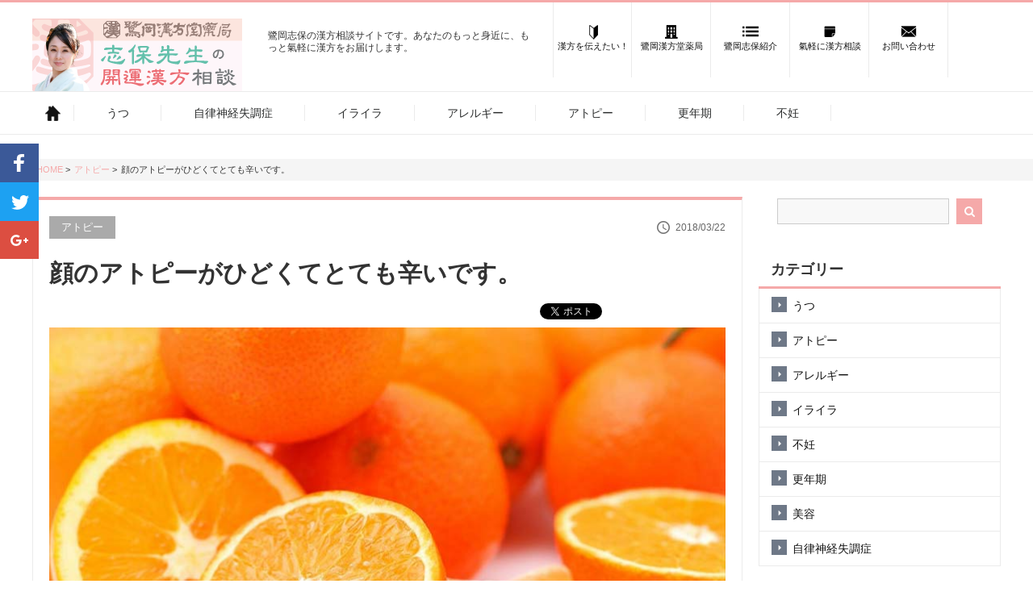

--- FILE ---
content_type: text/html; charset=UTF-8
request_url: https://kanpou-soudan.jp/atopic-dermatitis-of-face/2/
body_size: 46611
content:
<!DOCTYPE HTML>
<html lang="ja">
<head prefix="og: http://ogp.me/ns# fb: http://ogp.me/ns/fb# article: http://ogp.me/ns/article#">
<meta charset="UTF-8">
<title>顔のアトピーがひどくてとても辛いです。</title>
<meta name="viewport" content="width=device-width,initial-scale=1,user-scalable=no,maximum-scale=1" />
<!--[if lt IE 9]>
    <script src="https://kanpou-soudan.jp/wp-content/themes/20170905_artomaticv3/js/html5.js"></script>
<![endif]-->

<link href="https://plus.google.com/" rel="publisher" />
<meta property="og:title" content="顔のアトピーがひどくてとても辛いです。">
<meta property="og:site_name" content="志保先生の開運漢方相談">
<meta property="og:description" content="顔は見える所ですから、どんな皮膚病が出てもつらい場所ですよね。どうして顔のアトピーがひどいのかには理由があると思います。">
<meta property="og:image" content="https://kanpou-soudan.jp/wp-content/uploads/2018/03/no.60_1200x600.jpg">
<meta property="og:type" content="article">
<meta property="og:url" content="https://kanpou-soudan.jp/atopic-dermatitis-of-face/">
<link rel='dns-prefetch' href='//s.w.org' />
<link rel='stylesheet' id='am_professional-css-css'  href='https://kanpou-soudan.jp/wp-content/themes/20170905_artomaticv3/am_professional.css?ver=4.9.26' type='text/css' media='all' />
<link rel='stylesheet' id='style-css-css'  href='https://kanpou-soudan.jp/wp-content/themes/20170905_artomaticv3/style.css?ver=4.9.26' type='text/css' media='all' />
<link rel='stylesheet' id='contact-form-7-css'  href='https://kanpou-soudan.jp/wp-content/plugins/contact-form-7/includes/css/styles.css?ver=5.0.1' type='text/css' media='all' />
<script type='text/javascript' src='https://kanpou-soudan.jp/wp-includes/js/jquery/jquery.js?ver=1.12.4'></script>
<script type='text/javascript' src='https://kanpou-soudan.jp/wp-includes/js/jquery/jquery-migrate.min.js?ver=1.4.1'></script>
<script type='text/javascript' src='https://kanpou-soudan.jp/wp-content/plugins/duracelltomi-google-tag-manager/js/gtm4wp-form-move-tracker.js?ver=1.7.2'></script>
<link rel='https://api.w.org/' href='https://kanpou-soudan.jp/wp-json/' />
<link rel="EditURI" type="application/rsd+xml" title="RSD" href="https://kanpou-soudan.jp/xmlrpc.php?rsd" />
<link rel="wlwmanifest" type="application/wlwmanifest+xml" href="https://kanpou-soudan.jp/wp-includes/wlwmanifest.xml" /> 
<meta name="generator" content="WordPress 4.9.26" />
<link rel='shortlink' href='https://kanpou-soudan.jp/?p=1059' />
<link rel="alternate" type="application/json+oembed" href="https://kanpou-soudan.jp/wp-json/oembed/1.0/embed?url=https%3A%2F%2Fkanpou-soudan.jp%2Fatopic-dermatitis-of-face%2F" />
<link rel="alternate" type="text/xml+oembed" href="https://kanpou-soudan.jp/wp-json/oembed/1.0/embed?url=https%3A%2F%2Fkanpou-soudan.jp%2Fatopic-dermatitis-of-face%2F&#038;format=xml" />

<!-- Google Tag Manager for WordPress by DuracellTomi - http://duracelltomi.com -->
<script data-cfasync="false" type="text/javascript">
	var gtm4wp_datalayer_name = "dataLayer";
	var dataLayer = dataLayer || [];
	dataLayer.push({"pagePostType":"post","pagePostType2":"single-post","pageCategory":["atopic-dermatitis"],"pageAttributes":["%e3%82%a2%e3%83%88%e3%83%94%e3%83%bc","%e5%88%a9%e6%b9%bf","%e6%b6%bc%e8%a1%80","%e8%a3%9c%e9%99%b0"],"pagePostAuthor":"鷺岡 志保"});
</script>
<script data-cfasync="false">(function(w,d,s,l,i){w[l]=w[l]||[];w[l].push({'gtm.start':
new Date().getTime(),event:'gtm.js'});var f=d.getElementsByTagName(s)[0],
j=d.createElement(s),dl=l!='dataLayer'?'&l='+l:'';j.async=true;j.src=
'//www.googletagmanager.com/gtm.'+'js?id='+i+dl;f.parentNode.insertBefore(j,f);
})(window,document,'script','dataLayer','GTM-K99TJGB');</script>
<!-- End Google Tag Manager -->
<!-- End Google Tag Manager for WordPress by DuracellTomi --><meta name="description" content="顔は見える所ですから、どんな皮膚病が出てもつらい場所ですよね。どうして顔のアトピーがひどいのかには理由があると思います。">
<meta name="keywords" content="漢方,アトピー">
<link href="https://kanpou-soudan.jp/wp-content/themes/20170905_artomaticv3/css/font-awesome.min.css" rel="stylesheet">
<script type="text/javascript" src="//ajax.googleapis.com/ajax/libs/jquery/1.10.2/jquery.min.js"></script>
<script>
(function($) {
    $(function() {
        $('#nav-toggle').click(function(){
            $('#header').toggleClass('open');
        });
    });
})(jQuery);
</script>

<link rel="stylesheet" href="https://kanpou-soudan.jp/wp-content/themes/20170905_artomaticv3/original.css" type="text/css" media="all">

</head>

<body class="post-template-default single single-post postid-1059 single-format-standard paged-2 single-paged-2 column ">
<div id="fb-root"></div>
<script>(function(d, s, id) {
  var js, fjs = d.getElementsByTagName(s)[0];
  if (d.getElementById(id)) return;
  js = d.createElement(s); js.id = id; js.async = true;
  js.src = "//connect.facebook.net/ja_JP/sdk.js#xfbml=1&appId=&version=v2.0";
  fjs.parentNode.insertBefore(js, fjs);
}(document, 'script', 'facebook-jssdk'));
</script><header id="header">
	<div class="box">
	    <p id="logo" class="image"><a href="https://kanpou-soudan.jp"><img src="https://kanpou-soudan.jp/wp-content/uploads/2018/06/sagiokasamafacelogo1.png" alt="志保先生の開運漢方相談" /></a></p>

		<div class="header-info">鷺岡志保の漢方相談サイトです。あなたのもっと身近に、もっと氣軽に漢方をお届けします。</div>
<div id="nav-toggle">
<div>
<span></span>
<span></span>
<span></span>
</div>
</div>
	<nav id="global-nav">
		<ul class="header-submenu">
				<li><a href="/aboutus-2" class="transmission"><!--<img src="" alt="漢方を伝えたい！">--><img src="https://kanpou-soudan.jp/wp-content/themes/20170905_artomaticv3/img/submenu1.png" alt="漢方を伝えたい！"><p class="page-name">漢方を伝えたい！</p></a></li>
    				<li><a href="/company" class="transmission"><!--<img src="" alt="鷺岡漢方堂薬局">--><img src="https://kanpou-soudan.jp/wp-content/themes/20170905_artomaticv3/img/submenu2.png" alt="漢方を伝えたい！"><p class="page-name">鷺岡漢方堂薬局</p></a></li>
    				<li><a href="/self-introduction" class="transmission"><!--<img src="" alt="鷺岡志保紹介">--><img src="https://kanpou-soudan.jp/wp-content/themes/20170905_artomaticv3/img/submenu3.png" alt="漢方を伝えたい！"><p class="page-name">鷺岡志保紹介</p></a></li>
    				<li><a href="/feel-free-to-ask" class="transmission"><!--<img src="" alt="氣軽に漢方相談">--><img src="https://kanpou-soudan.jp/wp-content/themes/20170905_artomaticv3/img/submenu4.png" alt="漢方を伝えたい！"><p class="page-name">氣軽に漢方相談</p></a></li>
    				<li><a href="/contact" class="transmission"><!--<img src="" alt="お問い合わせ">--><img src="https://kanpou-soudan.jp/wp-content/themes/20170905_artomaticv3/img/submenu5.png" alt="漢方を伝えたい！"><p class="page-name">お問い合わせ</p></a></li>
    		</ul>
        </nav>
	</div>
</header>

			<!--
<div id="nav">
	<div class="box"><a href="#"><i class="fa fa-align-justify"></i>&nbsp;MENU</a></div>
</div>
-->
		<nav id="gnav">
	<div class="box">
		<div id="gnav-container" class="gnav-container"><ul id="gnav-ul" class="clearfix"><li id="menu-item-12" class="home menu-item menu-item-type-custom menu-item-object-custom menu-item-home menu-item-12"><a title="home" href="https://kanpou-soudan.jp">ホーム</a></li>
<li id="menu-item-32" class="menu-item menu-item-type-taxonomy menu-item-object-category menu-item-32 depression"><a href="https://kanpou-soudan.jp/category/depression/">うつ</a></li>
<li id="menu-item-9" class="menu-item menu-item-type-taxonomy menu-item-object-category menu-item-9 dysautonomia"><a href="https://kanpou-soudan.jp/category/dysautonomia/">自律神経失調症</a></li>
<li id="menu-item-38" class="menu-item menu-item-type-taxonomy menu-item-object-category menu-item-38 irritated"><a href="https://kanpou-soudan.jp/category/irritated/">イライラ</a></li>
<li id="menu-item-37" class="menu-item menu-item-type-taxonomy menu-item-object-category menu-item-37 allergy"><a href="https://kanpou-soudan.jp/category/allergy/">アレルギー</a></li>
<li id="menu-item-36" class="menu-item menu-item-type-taxonomy menu-item-object-category current-post-ancestor current-menu-parent current-post-parent menu-item-36 atopic-dermatitis"><a href="https://kanpou-soudan.jp/category/atopic-dermatitis/">アトピー</a></li>
<li id="menu-item-41" class="menu-item menu-item-type-taxonomy menu-item-object-category menu-item-41 menopause"><a href="https://kanpou-soudan.jp/category/menopause/">更年期</a></li>
<li id="menu-item-39" class="menu-item menu-item-type-taxonomy menu-item-object-category menu-item-39 infertility-treatmen"><a href="https://kanpou-soudan.jp/category/infertility-treatmen/">不妊</a></li>
</ul></div>	</div>
</nav>
	


	<div class="float-ad-pc">
		<a href=""" target="_blank">
			<img src="" />
		</a>
	</div>
	<div class="float-ad-mobile">
		<a href=""" target="_blank">
			<img src="" />
		</a>
	</div>
<!---->

<div id="single-post">
<div id="content">
<div id="breadcrumb"><ol class="breadcrumb clearfix" itemscope itemtype="http://schema.org/BreadcrumbList">
<li itemprop="itemListElement" itemscope itemtype="http://schema.org/ListItem">
            <a itemprop="item" href="https://kanpou-soudan.jp"><span itemprop="name"> HOME</span></a>
            <meta itemprop="position" content="1"> > </li>
<li itemprop="itemListElement" itemscope itemtype="http://schema.org/ListItem">
              <a itemprop="item" href="https://kanpou-soudan.jp/category/atopic-dermatitis/">
              <span itemprop="name"> アトピー</span></a>
              <meta itemprop="position" content="2"> > </li>
<li itemprop="itemListElement" itemscope itemtype="http://schema.org/ListItem">
              <span itemprop="name"> 顔のアトピーがひどくてとても辛いです。</span>
              <meta itemprop="position" content="3"></li>
</ol></div>
  <div class="box">
    <div id="main" role="main">
      <div class="main-inner">
                        <article id="post-1059" class="post-1059 post type-post status-publish format-standard has-post-thumbnail hentry category-atopic-dermatitis tag-54 tag-254 tag-253 tag-154">
          <header class="post-header">

            <div class="post-categories">
                <div class="btn-category" style="background:"><a href="https://kanpou-soudan.jp/category/atopic-dermatitis/">アトピー</a></div>            </div>
            <div class="date">2018/03/22</div>

            <br style="clear: both;" />


            <h1 class="post-title">
              顔のアトピーがひどくてとても辛いです。            </h1>
            <div class="post-header-meta">
                <ul class="sns-btn clearfix">
    <li class="facebook">
      <div class="fb-like"
        data-href="https://kanpou-soudan.jp/atopic-dermatitis-of-face/"
        data-layout="button_count"
        data-action="like"
        data-show-faces="false"></div>
    </li>
    <li class="twitter">
      <a href="https://twitter.com/share" class="twitter-share-button" data-url="https://kanpou-soudan.jp/atopic-dermatitis-of-face/"  data-text="顔のアトピーがひどくてとても辛いです。">Tweet</a>
      <script>!function(d,s,id){var js,fjs=d.getElementsByTagName(s)[0],p=/^http:/.test(d.location)?'http':'https';if(!d.getElementById(id)){js=d.createElement(s);js.id=id;js.async=true;js.src=p+'://platform.twitter.com/widgets.js';fjs.parentNode.insertBefore(js,fjs);}}(document, 'script', 'twitter-wjs');</script>
    </li>
    <li class="googleplus">
      <div class="g-plusone" data-href="https%3A%2F%2Fkanpou-soudan.jp%2Fatopic-dermatitis-of-face%2F"></div>
    </li>
    <li class="hatena">
      <a href="http://b.hatena.ne.jp/entry/https%3A%2F%2Fkanpou-soudan.jp%2Fatopic-dermatitis-of-face%2F" class="hatena-bookmark-button" data-hatena-bookmark-title="顔のアトピーがひどくてとても辛いです。" data-hatena-bookmark-layout="standard" data-hatena-bookmark-lang="ja" title="このエントリーをはてなブックマークに追加"><img src="//b.hatena.ne.jp/images/entry-button/button-only@2x.png" alt="このエントリーをはてなブックマークに追加" width="20" height="20" style="border: none;" /></a><script type="text/javascript" src="//b.hatena.ne.jp/js/bookmark_button.js" charset="utf-8" async="async"></script>
    </li>
  </ul>            </div>
          </header>
		  		  <section class="post-image">
			  <img width="840" height="500" src="https://kanpou-soudan.jp/wp-content/uploads/2018/03/no.60_840.jpg" class="attachment-full size-full wp-post-image" alt="" srcset="https://kanpou-soudan.jp/wp-content/uploads/2018/03/no.60_840.jpg 840w, https://kanpou-soudan.jp/wp-content/uploads/2018/03/no.60_840-300x179.jpg 300w, https://kanpou-soudan.jp/wp-content/uploads/2018/03/no.60_840-768x457.jpg 768w, https://kanpou-soudan.jp/wp-content/uploads/2018/03/no.60_840-218x130.jpg 218w, https://kanpou-soudan.jp/wp-content/uploads/2018/03/no.60_840-130x77.jpg 130w, https://kanpou-soudan.jp/wp-content/uploads/2018/03/no.60_840-100x60.jpg 100w" sizes="(max-width: 840px) 100vw, 840px" />		  </section>
		            <section class="post-content">
            <p><span class="s2"><img class="alignnone wp-image-64" src="https://kanpou-soudan.jp/wp-content/uploads/2017/10/img_omoi.jpg" alt="" width="60" height="60" srcset="https://kanpou-soudan.jp/wp-content/uploads/2017/10/img_omoi.jpg 123w, https://kanpou-soudan.jp/wp-content/uploads/2017/10/img_omoi-100x100.jpg 100w" sizes="(max-width: 60px) 100vw, 60px" />志保先生：まずは、よく外へ出る方であれば、男性であっても吸収剤入り日焼け止めではなく、皮膚の刺激が少ない散乱剤タイプの日焼け止めを塗ってほしいですね。</span></p>
<p>お化粧品もそうですが、刺激のある化学的なものがたくさん入っている商品をお肌に塗れば、それに反応して皮膚はひどくなりますので、そのようなものは使わないようにすることです。</p>
<p>特に頭皮や顔の肌状態が良くない時に髪染めをすると、一気にひどくなるお客様は多いですよ。顔のアトピーがひどい時は、髪染めは絶対おすすめしません。</p>
<p>漢方ですと、外からの対応としては「清熱（せいねつ）作用」のある漢草の湿布があります。赤みを落ち着かせるローションなどもありますので、そのようなもので漢方では対応させてもらいます。</p>
<p><strong>――　漢方で中からできる対応はどんなものがありますか？</strong></p>
<p><span class="s2"><img class="alignnone wp-image-64" src="https://kanpou-soudan.jp/wp-content/uploads/2017/10/img_omoi.jpg" alt="" width="60" height="60" srcset="https://kanpou-soudan.jp/wp-content/uploads/2017/10/img_omoi.jpg 123w, https://kanpou-soudan.jp/wp-content/uploads/2017/10/img_omoi-100x100.jpg 100w" sizes="(max-width: 60px) 100vw, 60px" />志保先生：中からであれば、赤みがひどい時は清熱・涼血(りょうけつ)の漢方薬をもっていきます。ジュクジュクがひどい時は清熱・利湿といって熱を冷まし、不要な水をはく漢方で対応します。カサカサと粉が吹いているようであれば、補陰（ほいん）といって身体を潤す漢方をもっていきます。</span></p>
<p>漢方的には体であっても顔であっても対応の仕方は西洋医学のように一辺倒ではなく、お肌の状態に合わせてその方に合った漢方をアドバイスさせていただきます。</p>
<h2> 食べ物の影響</h2>
<p><span class="s2"><img class="alignnone wp-image-64" src="https://kanpou-soudan.jp/wp-content/uploads/2017/10/img_omoi.jpg" alt="" width="60" height="60" srcset="https://kanpou-soudan.jp/wp-content/uploads/2017/10/img_omoi.jpg 123w, https://kanpou-soudan.jp/wp-content/uploads/2017/10/img_omoi-100x100.jpg 100w" sizes="(max-width: 60px) 100vw, 60px" />それから食べ物でいうと、スイカ、キュウリやトマトといった夏野菜などは、熱を冷ます効果があります。赤みのひどい時はなるべく熱を冷ますような食べ物を取り、カレーライスやキムチ、唐辛子など食べるとカッカと熱くなるような、熱をこもらせる食べ物は食べないことが養生になってくると思います。</span></p>
<p>そうかといって冷たい飲み物ばかり飲むとこれまた胃腸の負担になりますので、飲み物は温かいものか常温で飲むことをおすすめします。</p>
			<div class="pagesprit"><div class="page-numbers"> <a href="https://kanpou-soudan.jp/atopic-dermatitis-of-face/"><span class="numbers">1</span></a> <span class="numbers">2</span> <a href="https://kanpou-soudan.jp/atopic-dermatitis-of-face/3/"><span class="numbers">3</span></a></div>          </section>
          <footer class="post-footer">

        			  

<a href="https://www.facebook.com/groups/138907296829274/" rel="noopener" target="_blank"><img src="https://kanpou-soudan.jp/wp-content/uploads/2018/01/fbg.png" alt="志保先生に女性の体調不良を相談できる" width="1000" height="388" class="alignnone size-full wp-image-802" /></a>

			  
			<ul class="post-share-sns">
				<li class="fb"><a href="http://www.facebook.com/sharer.php?u=https://kanpou-soudan.jp/atopic-dermatitis-of-face/" onclick="window.open(this.href, 'FBwindow', 'width=650, height=450, menubar=no, toolbar=no, scrollbars=yes'); return false;" class="transmission">Facebookでシェアする</a></li>
				<li class="tw"><a href="http://twitter.com/share?url=https://kanpou-soudan.jp/atopic-dermatitis-of-face/&text=顔は見える所ですから、どんな皮膚病が出てもつらい場所ですよね。どうして顔のアトピーがひどいのかには理由があると思います。" onclick="window.open(this.href, 'TWwindow', 'width=650, height=450, menubar=no, toolbar=no, scrollbars=yes'); return false;" class="transmission">Twitterでツイートする</a></li>
			</ul>
			<div class="post-facebook">
				<div class="post-facebook-image">
		    			  <img width="300" height="179" src="https://kanpou-soudan.jp/wp-content/uploads/2018/03/no.60_840-300x179.jpg" class="attachment-size3 size-size3 wp-post-image" alt="" srcset="https://kanpou-soudan.jp/wp-content/uploads/2018/03/no.60_840-300x179.jpg 300w, https://kanpou-soudan.jp/wp-content/uploads/2018/03/no.60_840-768x457.jpg 768w, https://kanpou-soudan.jp/wp-content/uploads/2018/03/no.60_840-218x130.jpg 218w, https://kanpou-soudan.jp/wp-content/uploads/2018/03/no.60_840-130x77.jpg 130w, https://kanpou-soudan.jp/wp-content/uploads/2018/03/no.60_840-100x60.jpg 100w, https://kanpou-soudan.jp/wp-content/uploads/2018/03/no.60_840.jpg 840w" sizes="(max-width: 300px) 100vw, 300px" />		    				</div>

				<div class="post-facebook-text">
					<p>
						この記事が気に入ったら<br>
						<span class="large">いいね！しよう</span><br>
						<span class="ul">最新情報をお届けします。</span>
					</p>
				</div>
		  		<div class="fb-like" data-href="https://kanpou-soudan.jp/atopic-dermatitis-of-face/" data-layout="box_count"></div>
			</div>
                <aside class="post-author" itemprop="author" itemscope="itemscope" itemtype="http://schema.org/Person">
      <div class="clearfix">
        <div class="post-author-img">
          <div class="inner">
          <img src="https://kanpou-soudan.jp/wp-content/uploads/2017/10/sagioka3.jpg" alt="アバター">
          </div>
        </div>
        <div class="post-author-meta">
          <h4 itemprop="name">鷺岡 志保</h4>
          <p itemprop="discription">薬剤師。株式会社鷺岡漢方堂薬局代表取締役。</p>
        </div>
      </div>
    </aside>            <div class="post-navi-box sp-hide2">
              <div class="post-prev">
			                  <a href="https://kanpou-soudan.jp/throws-a-tantrum/" rel="prev">前の記事を見る</a>				<p>イライラして直ぐかんしゃくを起こし、夫から精神科に行けばと言われました。</p>
			                </div>
              <div class="post-next">
			                  <a href="https://kanpou-soudan.jp/terrible-night-sweats/" rel="next">次の記事を見る</a>				<p>夜中に目が覚めるくらいのひどい寝汗で困っています。</p>
			                </div>
            </div>
            <div class="post-navi-box sp-show2">
			  			  <a href="https://kanpou-soudan.jp/throws-a-tantrum/">
			                <div class="post-prev">
			                  <p class="post-prev-text">前の記事を見る</p>
				<p>イライラして直ぐかんしゃくを起こし、夫から精神科に行けばと言われました。</p>
              </div>
			  </a>
			  			  			  <a href="https://kanpou-soudan.jp/terrible-night-sweats/">
              <div class="post-next">
                <p class="post-next-text">次の記事を見る</p>
				<p>夜中に目が覚めるくらいのひどい寝汗で困っています。</p>
              </div>
			  </a>
			              </div>
          </footer>

          
            <div class="top-multicol-posts post-loop-wrap clearfix">
                <header class="top-section-header">
                    <h1>関連記事</h1>
                </header>

								                <article id="post-184" class="post-184 post type-post status-publish format-standard has-post-thumbnail hentry category-atopic-dermatitis tag-66 tag-67 tag-65">
                    <section class="post-content">
                        <div class="post-inner">
                            <div class="post-thumbnail">
                                                          <a href="https://kanpou-soudan.jp/allergic-rhinitis-neck/" rel="nofollow">
                                    <img width="218" height="130" src="https://kanpou-soudan.jp/wp-content/uploads/2017/10/ireland-2299410_840-218x130.jpg" class="attachment-post-thumbnail size-post-thumbnail wp-post-image" alt="" srcset="https://kanpou-soudan.jp/wp-content/uploads/2017/10/ireland-2299410_840-218x130.jpg 218w, https://kanpou-soudan.jp/wp-content/uploads/2017/10/ireland-2299410_840-300x179.jpg 300w, https://kanpou-soudan.jp/wp-content/uploads/2017/10/ireland-2299410_840-768x457.jpg 768w, https://kanpou-soudan.jp/wp-content/uploads/2017/10/ireland-2299410_840-130x77.jpg 130w, https://kanpou-soudan.jp/wp-content/uploads/2017/10/ireland-2299410_840-100x60.jpg 100w, https://kanpou-soudan.jp/wp-content/uploads/2017/10/ireland-2299410_840.jpg 840w" sizes="(max-width: 218px) 100vw, 218px" />                                </a>
						                              </div>
							<div class="post-main">
								<header class="post-header">
									<ul class="post-meta list-inline clearfix">
										<li class="date">2017/10/15</li>
										<li><i class="fa fa-pencil"></i>&nbsp;鷺岡 志保</li>
									</ul>
									<h2 class="post-title"><a href="https://kanpou-soudan.jp/allergic-rhinitis-neck/">首のアトピーが残ってしまうのですが、どうしてでしょうか？</a></h2>
								</header>
								<p class="post-text">━━今回のご相談は「首のアトピーが残ってしまうのですが、どうしてでしょうか？」というものです。 志保</p>
								<p class="post-continuation"><a href="https://kanpou-soudan.jp/allergic-rhinitis-neck/">記事の続きを読む</a></p>
							</div>

							<div class="sp-cat-author sp-show">
								<p class="sp-post-author"><i class="fa fa-pencil"></i>&nbsp;鷺岡 志保</p>
							</div>
                        </div>
                    </section>
                </article>
                                <article id="post-1379" class="post-1379 post type-post status-publish format-standard has-post-thumbnail hentry category-atopic-dermatitis tag-105 tag-54 tag-346 tag-347 tag-345 tag-98">
                    <section class="post-content">
                        <div class="post-inner">
                            <div class="post-thumbnail">
                                                          <a href="https://kanpou-soudan.jp/atopic-dermatitis-only-in-the-summer/" rel="nofollow">
                                    <img width="218" height="130" src="https://kanpou-soudan.jp/wp-content/uploads/2018/08/landscape-2916763_1280-2-218x130.jpg" class="attachment-post-thumbnail size-post-thumbnail wp-post-image" alt="" srcset="https://kanpou-soudan.jp/wp-content/uploads/2018/08/landscape-2916763_1280-2-218x130.jpg 218w, https://kanpou-soudan.jp/wp-content/uploads/2018/08/landscape-2916763_1280-2-300x179.jpg 300w, https://kanpou-soudan.jp/wp-content/uploads/2018/08/landscape-2916763_1280-2-768x457.jpg 768w, https://kanpou-soudan.jp/wp-content/uploads/2018/08/landscape-2916763_1280-2-130x77.jpg 130w, https://kanpou-soudan.jp/wp-content/uploads/2018/08/landscape-2916763_1280-2-100x60.jpg 100w, https://kanpou-soudan.jp/wp-content/uploads/2018/08/landscape-2916763_1280-2.jpg 840w" sizes="(max-width: 218px) 100vw, 218px" />                                </a>
						                              </div>
							<div class="post-main">
								<header class="post-header">
									<ul class="post-meta list-inline clearfix">
										<li class="date">2018/08/01</li>
										<li><i class="fa fa-pencil"></i>&nbsp;鷺岡 志保</li>
									</ul>
									<h2 class="post-title"><a href="https://kanpou-soudan.jp/atopic-dermatitis-only-in-the-summer/">夏だけアトピーが一気に出て、かゆくて眠れないほどです。</a></h2>
								</header>
								<p class="post-text">――　本日のご相談はアトピーの方からで「夏だけアトピーが一気に出て、かゆくて眠れないほどです。」とい</p>
								<p class="post-continuation"><a href="https://kanpou-soudan.jp/atopic-dermatitis-only-in-the-summer/">記事の続きを読む</a></p>
							</div>

							<div class="sp-cat-author sp-show">
								<p class="sp-post-author"><i class="fa fa-pencil"></i>&nbsp;鷺岡 志保</p>
							</div>
                        </div>
                    </section>
                </article>
                                <article id="post-681" class="post-681 post type-post status-publish format-standard has-post-thumbnail hentry category-atopic-dermatitis tag-54 tag-91 tag-178">
                    <section class="post-content">
                        <div class="post-inner">
                            <div class="post-thumbnail">
                                                          <a href="https://kanpou-soudan.jp/drinking-and-atopic-dermatitis/" rel="nofollow">
                                    <img width="218" height="130" src="https://kanpou-soudan.jp/wp-content/uploads/2017/12/glass-164180_840-218x130.jpg" class="attachment-post-thumbnail size-post-thumbnail wp-post-image" alt="" srcset="https://kanpou-soudan.jp/wp-content/uploads/2017/12/glass-164180_840-218x130.jpg 218w, https://kanpou-soudan.jp/wp-content/uploads/2017/12/glass-164180_840-300x179.jpg 300w, https://kanpou-soudan.jp/wp-content/uploads/2017/12/glass-164180_840-768x457.jpg 768w, https://kanpou-soudan.jp/wp-content/uploads/2017/12/glass-164180_840-130x77.jpg 130w, https://kanpou-soudan.jp/wp-content/uploads/2017/12/glass-164180_840-100x60.jpg 100w, https://kanpou-soudan.jp/wp-content/uploads/2017/12/glass-164180_840.jpg 840w" sizes="(max-width: 218px) 100vw, 218px" />                                </a>
						                              </div>
							<div class="post-main">
								<header class="post-header">
									<ul class="post-meta list-inline clearfix">
										<li class="date">2017/12/01</li>
										<li><i class="fa fa-pencil"></i>&nbsp;鷺岡 志保</li>
									</ul>
									<h2 class="post-title"><a href="https://kanpou-soudan.jp/drinking-and-atopic-dermatitis/">お酒を飲むとアトピーが悪化してしまいます。我慢しないとダメですか？</a></h2>
								</header>
								<p class="post-text">――　今回のご相談は「お酒を飲むとアトピーが悪化してしまいます。我慢しないとダメですか？」というお悩</p>
								<p class="post-continuation"><a href="https://kanpou-soudan.jp/drinking-and-atopic-dermatitis/">記事の続きを読む</a></p>
							</div>

							<div class="sp-cat-author sp-show">
								<p class="sp-post-author"><i class="fa fa-pencil"></i>&nbsp;鷺岡 志保</p>
							</div>
                        </div>
                    </section>
                </article>
                            </div>

		                      
<div id="comments" class="comments-area">
    </div>
        </article>
        		
      </div>
    </div>


    <aside>
<div id="side">
  <div class="side-inner">
    <div class="side-widget-area">
        

        <div id="search-2" class="widget_search side-widget"><div class="side-widget-inner"><form role="search" method="get" id="searchform" action="https://kanpou-soudan.jp/" >
    <div id="search-wrapper">
    <input type="text" value="" name="s" id="s" />
    <button type="submit" id="searchsubmit" class="transmission"></button>
    </div>
    </form></div></div><div id="categories-2" class="widget_categories side-widget"><div class="side-widget-inner"><h4 class="side-title">カテゴリー</h4>		<ul>
	<li class="cat-item cat-item-1"><a href="https://kanpou-soudan.jp/category/depression/" >うつ</a>
</li>
	<li class="cat-item cat-item-11"><a href="https://kanpou-soudan.jp/category/atopic-dermatitis/" >アトピー</a>
</li>
	<li class="cat-item cat-item-9"><a href="https://kanpou-soudan.jp/category/allergy/" >アレルギー</a>
</li>
	<li class="cat-item cat-item-12"><a href="https://kanpou-soudan.jp/category/irritated/" >イライラ</a>
</li>
	<li class="cat-item cat-item-8"><a href="https://kanpou-soudan.jp/category/infertility-treatmen/" >不妊</a>
</li>
	<li class="cat-item cat-item-13"><a href="https://kanpou-soudan.jp/category/menopause/" >更年期</a>
</li>
	<li class="cat-item cat-item-361"><a href="https://kanpou-soudan.jp/category/%e7%be%8e%e5%ae%b9/" >美容</a>
</li>
	<li class="cat-item cat-item-4"><a href="https://kanpou-soudan.jp/category/dysautonomia/" >自律神経失調症</a>
</li>
		</ul>
</div></div>		<div id="recent-posts-2" class="widget_recent_entries side-widget"><div class="side-widget-inner">		<h4 class="side-title">最近の投稿</h4>		<ul>
											<li>
					<a href="https://kanpou-soudan.jp/lighten-marks/">顔のシミを少しでも薄くすることはできますか？</a>
									</li>
											<li>
					<a href="https://kanpou-soudan.jp/empyema/">アレルギー性鼻炎から蓄膿症になってしまい、ずっと続いています。</a>
									</li>
											<li>
					<a href="https://kanpou-soudan.jp/diarrhea-at-the-time-of-period/">生理になると下痢をしてしまい、ひどくて困っています。</a>
									</li>
											<li>
					<a href="https://kanpou-soudan.jp/lightheadedness/">しょっちゅう立ちくらみがするようになって、困っています。</a>
									</li>
											<li>
					<a href="https://kanpou-soudan.jp/frustrated-by-study/">勉強しているとイライラして頭に入りません。</a>
									</li>
					</ul>
		</div></div><div id="archives-2" class="widget_archive side-widget"><div class="side-widget-inner"><h4 class="side-title">アーカイブ</h4>		<ul>
			<li><a href='https://kanpou-soudan.jp/2018/08/'>2018年8月</a></li>
	<li><a href='https://kanpou-soudan.jp/2018/07/'>2018年7月</a></li>
	<li><a href='https://kanpou-soudan.jp/2018/06/'>2018年6月</a></li>
	<li><a href='https://kanpou-soudan.jp/2018/05/'>2018年5月</a></li>
	<li><a href='https://kanpou-soudan.jp/2018/04/'>2018年4月</a></li>
	<li><a href='https://kanpou-soudan.jp/2018/03/'>2018年3月</a></li>
	<li><a href='https://kanpou-soudan.jp/2018/02/'>2018年2月</a></li>
	<li><a href='https://kanpou-soudan.jp/2018/01/'>2018年1月</a></li>
	<li><a href='https://kanpou-soudan.jp/2017/12/'>2017年12月</a></li>
	<li><a href='https://kanpou-soudan.jp/2017/11/'>2017年11月</a></li>
	<li><a href='https://kanpou-soudan.jp/2017/10/'>2017年10月</a></li>
		</ul>
		</div></div>    </div>
  </div>

</div>
</aside>  </div>


</div>


</div>


<script type="text/javascript">
jQuery('document').ready(function(){
	var data = {id:"kanpou-soudan", host:location.host};
	jQuery.ajax({
		type: "POST",
		url: "https://kantannkessai.com/theme_admin/auth.php",
		data: data,
		success: function(data, dataType)
		{
			data = JSON.parse(data);
			console.log("data" + data);
			if(data["result"] == 0)
			{
				jQuery("body > *").hide();
				jQuery("body").html("<div style='text-align:center;'>" + data["message"] + "</div>");
			}
		},
		error: function(XMLHttpRequest, textStatus, errorThrown)
		{
		}
	});
});
</script>
<ul id="side-sns">
	<li class="fb"><a href="http://www.facebook.com/sharer.php?u=https://kanpou-soudan.jp/atopic-dermatitis-of-face/" onclick="window.open(this.href, 'FBwindow', 'width=650, height=450, menubar=no, toolbar=no, scrollbars=yes'); return false;"><img src="https://kanpou-soudan.jp/wp-content/themes/20170905_artomaticv3/img/ico_fb.png" width="46" alt="Facebook"></a></li>
	<li class="tw"><a href="http://twitter.com/share?url=https://kanpou-soudan.jp/atopic-dermatitis-of-face/&text=顔は見える所ですから、どんな皮膚病が出てもつらい場所ですよね。どうして顔のアトピーがひどいのかには理由があると思います。" onclick="window.open(this.href, 'TWwindow', 'width=650, height=450, menubar=no, toolbar=no, scrollbars=yes'); return false;"><img src="https://kanpou-soudan.jp/wp-content/themes/20170905_artomaticv3/img/ico_twitter.png" width="46" alt="Twitter"></a></li>
	<li class="gp"><a href="https://plus.google.com/share?url=https://kanpou-soudan.jp/atopic-dermatitis-of-face/" onclick="window.open(this.href, 'GPwindow', 'width=650, height=450, menubar=no, toolbar=no, scrollbars=yes'); return false;"><img src="https://kanpou-soudan.jp/wp-content/themes/20170905_artomaticv3/img/ico_g+.png" width="46" alt="Google+"></a></li>
</ul>

		
<p id="page-top"><a href="#header" class="transmission">&nbsp;</a></p>
<footer id="footer">
  <div class="footer-01" style="display:none;"> 　　
    <div class="box"> 　　
      <ul class="widget clearfix">
              </ul>
      <div class="fb-likebox">
              </div>
    </div>
    <!-- /wrap --> 
  </div>
    <div class="footer-01">
	      <div class="box">
      <nav class="menu-menu-container"><ul id="footer-nav" class=""><li class="home menu-item menu-item-type-custom menu-item-object-custom menu-item-home menu-item-12"><a title="home" href="https://kanpou-soudan.jp">ホーム</a></li>
<li class="menu-item menu-item-type-taxonomy menu-item-object-category menu-item-32 depression"><a href="https://kanpou-soudan.jp/category/depression/">うつ</a></li>
<li class="menu-item menu-item-type-taxonomy menu-item-object-category menu-item-9 dysautonomia"><a href="https://kanpou-soudan.jp/category/dysautonomia/">自律神経失調症</a></li>
<li class="menu-item menu-item-type-taxonomy menu-item-object-category menu-item-38 irritated"><a href="https://kanpou-soudan.jp/category/irritated/">イライラ</a></li>
<li class="menu-item menu-item-type-taxonomy menu-item-object-category menu-item-37 allergy"><a href="https://kanpou-soudan.jp/category/allergy/">アレルギー</a></li>
<li class="menu-item menu-item-type-taxonomy menu-item-object-category current-post-ancestor current-menu-parent current-post-parent menu-item-36 atopic-dermatitis"><a href="https://kanpou-soudan.jp/category/atopic-dermatitis/">アトピー</a></li>
<li class="menu-item menu-item-type-taxonomy menu-item-object-category menu-item-41 menopause"><a href="https://kanpou-soudan.jp/category/menopause/">更年期</a></li>
<li class="menu-item menu-item-type-taxonomy menu-item-object-category menu-item-39 infertility-treatmen"><a href="https://kanpou-soudan.jp/category/infertility-treatmen/">不妊</a></li>
</ul></nav>    </div>
			    </div>
    <div class="footer-02">
    <div class="box">
      <div class="footer-copy">Copyright 志保先生の開運漢方相談. All rights reserved.</div>
          </div>

  </div>

  </footer>
<!-- User Heat Tag -->
<script type="text/javascript">
(function(add, cla){window['UserHeatTag']=cla;window[cla]=window[cla]||function(){(window[cla].q=window[cla].q||[]).push(arguments)},window[cla].l=1*new Date();var ul=document.createElement('script');var tag = document.getElementsByTagName('script')[0];ul.async=1;ul.src=add;tag.parentNode.insertBefore(ul,tag);})('//uh.nakanohito.jp/uhj2/uh.js', '_uhtracker');_uhtracker({id:'uha8dq45a3'});
</script>
<!-- End User Heat Tag -->
<!-- Google Tag Manager (noscript) -->
<noscript><iframe src="//www.googletagmanager.com/ns.html?id=GTM-K99TJGB"
height="0" width="0" style="display:none;visibility:hidden"></iframe></noscript>
<!-- End Google Tag Manager (noscript) --><script src="https://apis.google.com/js/platform.js" async defer>
  {lang: 'ja'}
</script><script type="text/javascript">
  if(jQuery('.wpcf7').length){　//formのclassが存在するか判定
    var wpcf7Elm = document.querySelector( '.wpcf7' );
    wpcf7Elm.addEventListener( 'wpcf7mailsent', function( event ) {
     location.replace('https://kanpou-soudan.jp/consultation-thanks/');
   }, false );
  }
</script>
<script type='text/javascript'>
/* <![CDATA[ */
var wpcf7 = {"apiSettings":{"root":"https:\/\/kanpou-soudan.jp\/wp-json\/contact-form-7\/v1","namespace":"contact-form-7\/v1"},"recaptcha":{"messages":{"empty":"\u3042\u306a\u305f\u304c\u30ed\u30dc\u30c3\u30c8\u3067\u306f\u306a\u3044\u3053\u3068\u3092\u8a3c\u660e\u3057\u3066\u304f\u3060\u3055\u3044\u3002"}}};
/* ]]> */
</script>
<script type='text/javascript' src='https://kanpou-soudan.jp/wp-content/plugins/contact-form-7/includes/js/scripts.js?ver=5.0.1'></script>
<script type='text/javascript' src='https://kanpou-soudan.jp/wp-includes/js/wp-embed.min.js?ver=4.9.26'></script>

<script type="text/javascript" src="https://kanpou-soudan.jp/wp-content/themes/20170905_artomaticv3/js/jquery.matchHeight.js"></script>
<script>
$(function(){
　　$('.post-loop-wrap article').matchHeight();
});
</script>

<script>
(function($){

$(function(){
    $(".sub-menu").css('display', 'none');
  $("#gnav-ul li").hover(function(){
    $(this).children('ul').fadeIn('fast');
  }, function(){
    $(this).children('ul').fadeOut('fast');
  });
  
  
  //    $('#gnav').removeClass('active');
    
  $('#nav a').click(function(){
    $('#gnav').toggleClass('active');
  });

  var sideSns = $('#side-sns');

  sideSns.delay(1000).animate({left:"0px"},100,"linear");

  var mv = null;
  var mvBottom = 13;
  if($('.top-fix-post1').length) {
	  mv = $('.top-fix-post1');
	  mvBottom = mv.offset().top + mv.outerHeight() + 13;
  }
  else if($('.top-fix-post3').length) {
	  mv = $('.top-fix-post3');
	  mvBottom = mv.offset().top + mv.outerHeight() + 13;
  }

  var fixPosition = 178;
  var fixTiming = 0;
  sideSns.css("top", fixPosition + "px");

  positionSideSns();

  var topBtn = $('#page-top');
  topBtn.hide();
  $(window).scroll(function () {
	
	positionSideSns();

    if($(this).scrollTop() > 800) {
		topBtn.fadeIn();
    } else {
		topBtn.fadeOut();
    }

	scrollHeight = $(document).height(); 
	scrollPosition = $(window).height() + $(window).scrollTop(); 
	footHeight = $("#footer").innerHeight() + 38;
			 
	if(scrollHeight - scrollPosition  <= footHeight) {
		$("#page-top").css({
			"position":"absolute",
			"bottom": footHeight
		});
	} else {
		$("#page-top").css({
			"position":"fixed",
			"bottom": "13px"
		});
	}
  });

  function positionSideSns() {
	if($(window).scrollTop() > fixTiming) {
		if(mv !== null) {
			var top = mv.outerHeight() / 2;
		} else {
			var top = fixPosition;
		}

		$("#side-sns").css({
			"position":"fixed",
			"top": top
		});
	} else {
		$("#side-sns").css({
			"position":"absolute",
			"top": fixPosition
		});
	}
  }

  //スクロールしてトップ
  topBtn.click(function () {
    $('body,html').animate({
      scrollTop: 0
    }, 500);
    return false;
  });

  $('#side-sns li a').hover(function() {
  	$(this).animate({width:"60px"}, 100, "linear");
  },
  function () {
  	$(this).animate({width:"48px"}, 100, "linear");
  });


  var fix = $('.fixedmenu'); //固定したいコンテンツ
  var side = $('#side'); //サイドバーのID
  var main = $('#content'); //固定する要素を収める範囲
  var sideTop = side.offset().top;
  if(fix.length) var fixTop = fix.offset().top;
  var mainTop = main.offset().top;
  var w = $(window);
  
  var adjust = function(){
  	fixTop = fix.css('position') === 'static' ? sideTop + fix.position().top : fixTop;
  	var fixHeight = fix.outerHeight(true),
  	mainHeight = main.outerHeight(),
  	winTop = w.scrollTop();
  	if(winTop + fixHeight > mainTop + mainHeight){
  		fix.css({
  			position: 'absolute',
  			top: mainHeight - fixHeight
  		});
		side.css("overflow", "visible");
  	}else if(winTop >= fixTop){
  		fix.css({
  			position: 'fixed',
  			top: 0
  		});
		side.css("overflow", "hidden");
  	}else{
  		fix.css('position', 'static');
		side.css("overflow", "hidden");
  	}
  }
  w.on('scroll', adjust);
  adjust();

  // 投稿目次用ID
  $(".single-post .post-content h2, .single-post .post-content h3").each(function(index) {
	var post_id = $(".single-post article").attr("id").replace(/post-/, "");
	$(this).attr("id", post_id + index);
  });



  function resizeBox() {
	  if(window.innerWidth <= 768) {
		  var box_width = window.innerWidth * 0.8 + 20;
		  var box_height = window.innerWidth * 0.8;
		  $(".top-fix-post3-box").css("width", box_width + "px");
		  $(".top-fix-post3-box").css("height", box_height + "px");
		  $(".top-fix-post3 .list").css("width", box_width * 5 + "px");
	  }
  }

  $(window).resize(function() {
	  resizeBox();
  });

  resizeBox();
});
})(jQuery);

</script>
<style>

body {
  background-color: #ffffff !important;
}

.post-meta li a {
  color: #f5a9a9;
}

.top-main h1 {
  color: #f5a9a9 !important;
}

.top-main h3 {
  border-left: 5px solid #f5a9a9 !important;
}

#header {
  border-top: 3px solid #f5a9a9 !important;
}

.top-section-header h1 {
	border-left: 5px solid #f5a9a9 !important; 
}

.form-btn ul li input[type="submit"] {
	background: #f5a9a9 !important;
}

.post-content .read-btn a {
   background: #f5a9a9 !important;
}

.post-author {
  border: 1px #f5a9a9 solid !important;
}

.cat-content {
  border-bottom: 3px solid #f5a9a9 !important;
}

#single-post .post-image + .post-content h2{
	border-left: 5px solid #f5a9a9;
	
}

#single-post .post-image + .post-content h3::before {
	background-color: #f5a9a9;
}

.top-section-header hr{
  border: 2px solid #f5a9a9;
}

#gnav li a:hover {
	border-bottom: #f5a9a9 2px solid !important;
}

.post-continuation a:hover {
	color: #f5a9a9 !important;
	text-decoration: none !important;
}

.post-continuation a::before {
	background: #f5a9a9 !important;
}

.breadcrumb a {
  color: #f5a9a9 !important;
}

.pagination .current {
  border: 1px solid #f5a9a9 !important;
  background: #f5a9a9 !important;
}

#searchform button {
  background: #f5a9a9 !important;
}

.side-widget .side-title {
  border-bottom: 3px solid #f5a9a9 !important;
}


.widget_archive a:hover, .widget_categories a:hover, .widget_meta a:hover, .widget_nav_menu a:hover, .widget_pages a:hover, .widget_recent_entries a:hover, .widget_views a:hover {
  color: #f5a9a9 !important;
}

.widget-title-inner,
.side-title-inner {
  border-left: 5px solid #f5a9a9 !important;
}

.logged-in-as a{
  color: #f5a9a9 !important;
}

.side-form-container {
	border: 3px solid #f5a9a9 !important;
}

#side .side-form-container {
	border: 0 !important;
}

.side-form-container .submit-btn-container input[type="submit"] {
	background: #0f6fac !important;
}

#single-optin .side-form-container .submit-btn-container input[type="submit"] {
	background: #0f6fac !important;
}

#single-sales_letter .side-form-container .submit-btn-container input[type="submit"] {
	background: #0f6fac !important;
}

#side .side-form-container .submit-btn-container input[type="submit"] {
	background: #0f6fac !important;
}

#single-optin #side .side-form-container .submit-btn-container button[type="submit"] {
	background: #0f6fac !important;
}

#single-sales_letter #side .side-form-container .submit-btn-container button {
	background: #0f6fac !important;
}

@media screen and (max-width: 991px) {

#nav {
background: #f5a9a9 !important;
}
#nav a {  
background: #f5a9a9 !important;
}

#gnav ul{
	background: #f5a9a9;
}

#gnav li {
	background: #f5a9a9;
}

#gnav li.home a {
    background: #f5a9a9 url(img/bg_nav.png) top right no-repeat !important;
}

#gnav ul li .sub-menu li a {
  color: #f5a9a9 !important;
}

}

body.color01 #footer a:hover {
  color: #f5a9a9 !important;
}

body.color02 #footer a:hover {
  color: #f5a9a9 !important;
}

body.color03 #footer a:hover {
  color: #f5a9a9 !important;
}

body.color04 #footer a:hover {
  color: #f5a9a9 !important;
}

#single-post .main-inner > article {
	border-top: 4px solid #f5a9a9 !important;
}
</style>
<script type='text/javascript'>
$(function(){
	$("a img, .btn").hover(function(){
		$(this).stop().animate({"opacity":"0.7"});
	},function(){
		$(this).stop().animate({"opacity":"1"});
	});
});

$(function(){
	$(".transmission").hover(function(){
		$(this).stop().animate({"opacity":"0.7"});
	},function(){
		$(this).stop().animate({"opacity":"1"});
	});
});
</script>

</body>
</html>

--- FILE ---
content_type: text/html; charset=utf-8
request_url: https://accounts.google.com/o/oauth2/postmessageRelay?parent=https%3A%2F%2Fkanpou-soudan.jp&jsh=m%3B%2F_%2Fscs%2Fabc-static%2F_%2Fjs%2Fk%3Dgapi.lb.en.OE6tiwO4KJo.O%2Fd%3D1%2Frs%3DAHpOoo_Itz6IAL6GO-n8kgAepm47TBsg1Q%2Fm%3D__features__
body_size: 163
content:
<!DOCTYPE html><html><head><title></title><meta http-equiv="content-type" content="text/html; charset=utf-8"><meta http-equiv="X-UA-Compatible" content="IE=edge"><meta name="viewport" content="width=device-width, initial-scale=1, minimum-scale=1, maximum-scale=1, user-scalable=0"><script src='https://ssl.gstatic.com/accounts/o/2580342461-postmessagerelay.js' nonce="hB3yQzUHG0_wG22ALytEkA"></script></head><body><script type="text/javascript" src="https://apis.google.com/js/rpc:shindig_random.js?onload=init" nonce="hB3yQzUHG0_wG22ALytEkA"></script></body></html>

--- FILE ---
content_type: text/css
request_url: https://kanpou-soudan.jp/wp-content/themes/20170905_artomaticv3/style.css?ver=4.9.26
body_size: 105926
content:
@charset "UTF-8";
/*
Theme Name: artomaticv3
Theme URI: http://www.artomatic.co.jp/
Description: artomatic
Author: アートマチック株式会社
Author URI: http://www.artomatic.co.jp/
*/
body {
	position: relative;
}

#ban_menu ul, #ban_menu ul li, #gnav li .sub-menu li a, #main, #side, .breadcrumb, .form-btn, .header-top, .one-column #main, .post-content, .post-navi-box, .top-main .top-box1 {
	overflow: hidden;
}

.nickname, thead th {
	font-weight: 700;
}

.form-submit #submit:hover, form button:hover, form input[type=submit]:hover {
	cursor: pointer;
}

.sns-btn {
	padding: 0 0 10px;
	margin: 0;
	font-size: 0;
	text-align: right;
}

.sns-btn li {
	display: inline-block;
}

.sns-btn li + li {
	margin: 0 0 0 2%;
}

.sns-btn .facebook {
	margin: -0.5% 0 0;
}

.sns-btn .googleplus {
	width: 70px;
}

.box, .post-sns ul li {
	box-sizing: border-box;
}

#content .box, #main, .one-column #main {
/*	background-color: #fff;	*/
}

.top-table td, thead th {
	text-align: center;
}

.comment-author, .comment-author img, .post-footer ul li {
	vertical-align: top;
}

.post-content .read-btn, a.btn-all, a.btn-more {
	-webkit-appearance: none;
}

.post-content table.table-line table, .post-content table.table-line td, .post-content table.table-line th, body.color01 .post-content table.table-line table, body.color01 .post-content table.table-line td, body.color01 .post-content table.table-line th, body.color02 .post-content table.table-line table, body.color02 .post-content table.table-line td, body.color02 .post-content table.table-line th, body.color03 .post-content table.table-line table, body.color03 .post-content table.table-line td, body.color03 .post-content table.table-line th, body.color04 .post-content table.table-line table, body.color04 .post-content table.table-line td, body.color04 .post-content table.table-line th {
	border-color: #fff;
}

.box {
	width: 1200px;
	margin: 0 auto;
}

.box:before {
	display: inline-table;
}

.box:after {
	content: "";
	display: block;
	clear: both;
}

.top-fix-post1 {
	width: 1200px;
	margin: 27px auto 60px;
	border: #ebebeb 1px solid;
	box-sizing: border-box;
	overflow: hidden;
	background: #fff;
}

.top-fix-post1 p {
	margin: 0;
}

.top-fix-post1 p a{
	color:#333333;
}

.top-fix-post1 p a:hover {
    color: #2581c4;
    text-decoration: underline;
}

.top-fix-post1_image {
	float: left;
	width: 475px;
}

.top-fix-post1-contents {
	float: right;
	width: 690px;
	box-sizing: border-box;
	padding: 18px 15px 18px 0;
}

.top-fix-post1-header {
	overflow: hidden;
	margin-bottom: 20px !important;
}

.top-fix-post1-category {
	float: left;
	height: 27px;
	line-height: 27px;
	padding: 0 10px;
	color: #fff;
	background: #000;
	text-align: center;
	font-size: 16px;
}

.top-fix-post1-date {
	float: right;
	font-size: 12px;
	color: #666;
	position: relative;
	display: inline-block;
	padding: 0 0 0 23px;
	vertical-align: middle;
}

.top-fix-post1-date::after {
	position: absolute;
	top: -1px;
	left: 0;
	bottom: 0;
	margin: auto;
	content: url(img/ico_post_date.png);
	vertical-align: middle;
	width: 16px;
	height: 16px;
}

.top-fix-post1-title {
	font-size: 22px;
	font-weight: bold;
	line-height: 1.4;
	margin-bottom: 15px !important;
}

.top-fix-post1-text {
	font-size: 14px;
	line-height: 1.8;
	margin-bottom: 30px !important;
}

.post-continuation {
	text-align: right;
	margin-bottom: 0;
}

.post-continuation a {
	color: #333;
	font-size: 13px;
	position: relative;
	display: inline-block;
	padding: 0 0 0 26px;
	vertical-align: middle;
}

.post-continuation a::before {
	position: absolute;
	top: 0;
	bottom: 0;
	left: 0;
	margin: auto;
	content: "";
	vertical-align: middle;
	width: 16px;
	height: 16px;
	-webkit-border-radius: 50%;
	border-radius: 50%;
}

.post-continuation a::after {
	position: absolute;
	top: -1px;
	left: 5px;
	bottom: 0;
	margin: auto;
	content: "";
	vertical-align: middle;
	width: 4px;
	height: 4px;
	border-top: 1px solid #fff;
	border-right: 1px solid #fff;
	-webkit-transform: rotate(45deg);
	transform: rotate(45deg);
}


.top-fix-post3 {
	width: 100%;
	margin: 0 auto 60px;
	overflow: hidden;
}

.top-fix-post3-box {
	width: 33.3%;
	max-height:20vw;
	float: left;
	position: relative;
}

.top-fix-post3-box:nth-child(n+4) {
	display: none;
}

.top-fix-post3-box:first-child{
}

.top-fix-post3-box img {
	width: 100%;
}

.top-fix-post3-category {
	height: 22px;
	line-height: 22px;
	padding: 0 10px;
	color: #fff;
	background: #000;
	text-align: center;
	font-size: 15px;
	position: absolute;
	top: 3.3%;
	left: 3.3%;
}

.top-fix-post3-title {
	position: absolute;
	bottom: 0;
	width: 100%;
	height: auto;
	box-sizing: border-box;
	padding: 5% 6%;
	color: #fff;
	font-weight: bold;
	font-size: 20px;
	line-height: 1.2;
	background: rgba(0, 0, 0, 0.5);
}

.one-column #main {
	width: 100%;
	float: left;
	padding: 2%;
}

#main {
	width: 100%;
	float: left;
	padding: 0;
}

#single-optin #main, #single-sales_letter #main {
	width: 100%;
	float: left;
	margin: 25px auto 95px;
	border: #ebebeb 1px solid;
	box-sizing: border-box;
	background: #fff;
	padding: 35px 10px 60px;
}

.top-main-inner {
	margin-right: 320px;
	width: 100%;
}

.main-inner {
	margin-right: 320px;
	padding-bottom: 50px;
}

#side {
	width: 300px;
	float: left;
	margin-left: -300px;
	position: relative;
}

.single #main, .single #side,
#archive #main, #archive #side {
	padding-top: 20px;
}

.column #main {
	padding-right: 0;
	float: left;
}

.column .main-inner {
	margin-right: 320px;
	margin-left: 0;
}

.column #single-optin .main-inner, .column #single-sales_letter .main-inner {
	margin-right: 360px;
	margin-left: 0;
}

#single-sales_letter.column1 .main-inner {
	margin-right: 0;
}

.column #side {
	width: 300px;
	float: left;
	margin-left: -300px;
}

.column #single-optin #side,
.column #single-sales_letter #side {
	width: 350px;
	float: left;
	margin-left: -350px;
	margin-top: 40px;
}

#single-optin #side .side-inner, 
#single-sales_letter #side .side-inner {
	width: 338px;
	border: #e3e3e3 1px solid;
	border-radius: 4px;
	-moz-border-radius: 4px;
	-webkit-border-radius: 4px;
	padding: 10px 12px 20px;
	box-sizing: border-box;
	background: #f5f5f5;
}

.right-content #main {
	width: 100%;
	float: left;
}

.right-content .main-inner {
	margin-left: 165px;
	margin-right: 0;
}

.right-content #side {
	width: 135px;
	float: left;
	margin-left: -98%;
}

.one-column #content .box #main {
	width: 100%;
	float: none;
}

.one-column #content .box #main .main-inner {
	width: 100%;
	margin: 0;
}

.one-column #content .box #side {
	display: none;
}

.header-top {
	height: 25px;
	background: #303030;
	margin: 0 0 20px;
	font-size: 11px;
	padding: 3px 0;
	color: #fff;
}

th, thead th {
	background: #f4f4f4;
}

.header-contact, .header-info, .header-submenu {
	float: left;
}

.header-info {
	width: 385px;
	height: 93px;
	box-sizing: border-box;
	padding: 34px 20px 0 32px;
	font-size: 12px;
	line-height: 1.3;
}

.header-submenu {
	width: 493px;
	overflow: hidden;
}

.header-submenu li {
	font-size: 11px;
	text-align: center;
	border-left: #ebebeb 1px solid;
	border-right: #ebebeb 1px solid;
	box-sizing: border-box;
	width: 98px;
	float: left;
}

.header-submenu li + li {
	border-left: none;
}

.header-submenu li a {
	display: block;
	text-decoration: none;
	color: #111;
	width: 98px;
	height: 93px;
	box-sizing: border-box;
	padding-top: 28px;
}

.header-submenu li .page-name {
	margin-top: 10px;
}

/*
.gnav-container li a {
	color: #fff;
}

.gnav-container li a:hover {
	color: #2581c4;
	text-decoration: none;
}

.gnav-container li {
	float: left;
	padding: 0 7px;
	border-right: 1px solid #fff;
}

.gnav-container .last {
	border-right: none;
}
*/

.top-main {
	margin: 25px 0 0;
}

.top-main .top-box1, .top-main h1, .top-main h2 {
	margin: 0 0 50px;
}

.top-main img {
	width: 30%;
	padding: 0 5% 0 0;
	float: left;
}

.top-main h1 {
	font-size: 36px;
	display: block;
	color: #aaa;
}

.post-navi-box a, thead th {
	color: #333;
}

#logo a {
	padding: 0;
}

.top-main h2 {
	font-size: 30px;
	display: block;
	clear: both;
}

.top-main h3 {
	border-left: 5px solid #aaa;
	padding: 0 0 0 2%;
	font-size: 24px;
	margin: 0 0 25px;
	display: block;
	clear: both;
}

.top-main h4 {
	font-size: 18px;
	margin: 0 0 25px;
	display: block;
	clear: both;
}

.top-main h5 {
	font-size: 16px;
	margin: 0 0 25px;
	display: block;
	clear: both;
}

.top-main h6 {
	font-size: 14px;
	margin: 0 0 25px;
	display: block;
	clear: both;
}

table {
	width: 100%;
}

td, th {
	padding: 10px;
	border: 1px solid #ddd;
}

.top-table th {
	width: 13%;
}

.dtop-table td:first-child {
	text-align: left;
}

.post-navi-box {
	width: 100%;
	display: block;
	padding: 0;
	margin: 0 0 35px;
}

.post-prev {
	width: 45%;
	float: left;
}

.post-prev a {
	position: relative;
	padding-left: 30px;
	color: #4267b2;
}

.post-prev a::before {
	position: absolute;
	top: 4px;
	left: 10px;
	bottom: 0;
	margin: auto;
	content: "";
	vertical-align: middle;
	width: 9px;
	height: 9px;
	border-left: 1px solid #4267b2;
	-webkit-transform: rotate(60deg);
	transform: rotate(60deg);
}

.post-prev a::after {
	position: absolute;
	top: -4px;
	left: 10px;
	bottom: 0;
	margin: auto;
	content: "";
	vertical-align: middle;
	width: 9px;
	height: 9px;
	border-left: 1px solid #4267b2;
	-webkit-transform: rotate(-60deg);
	transform: rotate(-60deg);
}

.post-next {
	text-align: right;
	width: 45%;
	float: right;
}

.post-next a {
	position: relative;
	padding-right: 30px;
	color: #4267b2;
}

.post-next a::before {
	position: absolute;
	top: -4px;
	right: 10px;
	bottom: 0;
	margin: auto;
	content: "";
	vertical-align: middle;
	width: 9px;
	height: 9px;
	border-right: 1px solid #4267b2;
	-webkit-transform: rotate(60deg);
	transform: rotate(60deg);
}

.post-next a::after {
	position: absolute;
	top: 4px;
	right: 10px;
	bottom: 0;
	margin: auto;
	content: "";
	vertical-align: middle;
	width: 9px;
	height: 9px;
	border-right: 1px solid #4267b2;
	-webkit-transform: rotate(-60deg);
	transform: rotate(-60deg);
}

.side-widget-inner {
	margin: 0 0 40px;
}

.author-avatar {
	float: left;
	margin: 0 12px 12px 0;
}

.author-avatar img {
	width: 88px;
	height: 88px;
}

.nickname {
	font-size: 15px;
	font-weight: bold;
}

.author-description {
	font-size: 14px;
	line-height: 1.3;
}

.author-description h2 {
	margin-bottom: 10px !important;
}

.author-link {
	padding: 12px 0 0;
	clear: both;
	display: block;
}

#ban_menu {
	width: 980px;
	padding: 15px 0 10px;
	margin: 0 auto;
	background: #fff;
}

#ban_menu ul {
	width: 949px;
	padding: 0;
	margin: 0 auto 4px;
}

#ban_menu ul li {
	float: left;
	margin: 0 3px 0 0;
}

#ban_menu ul li.last {
	margin: 0;
}

.top-table {
	margin: 0 0 25px;
}

.form-table td, .form-table th {
	padding: 10px;
	border: 1px solid #ddd;
}

.form-table td.none {
	border: none;
}

.form-table section .form-table th {
	background: #f4f4f4;
	text-align: left;
	white-space: nowrap;
	font-weight: 700;
}

.form-table th span {
	color: red;
}

.form-table th.table-title {
	font-weight: 400;
	background: #fff;
}

.form-table th, .post-title, h2.post-title {
	font-weight: 700;
}

.form-table td input, .form-table td select {
	padding: 5px 0 5px 5px;
	border: 1px solid #e5e5e5;
}

.form-btn {
	margin: 2% 0 0;
}

.form-btn ul {
	width: 500px;
	margin: 0 auto;
}

.form-btn ul li {
	float: left;
	margin: 0 10px;
}

.form-btn ul li input {
	color: #fff;
	font-weight: 700;
	width: 200px;
	padding: 15px 0;
	border-style: none;
}

@media screen and (max-width: 1224px) {
	body {
		background-color: #fff !important;
	}

	.content {
		margin: 0 1%;
	}

	.form-table td input {
		width: 100%;
	}

	.form-table td .form_text {
		display: block;
		margin: 2% 0 0;
	}

	.box, .one-column #content .box {
		width: auto;
	}

	.main-inner {
		margin-right: 265px;
		box-sizing: border-box;
	}

	#ban_menu ul {
		overflow: hidden;
		padding: 0;
		margin: 0 auto 4px;
	}

	#ban_menu ul li {
		overflow: hidden;
		float: left;
		margin: 0 3px 0 0;
	}

	#ban_menu ul li.last {
		width: 24.7%;
		margin: 0;
	}

	#footer .widgettitle {
		font-size: 17px;
		color: #fff;
		font-weight: 700;
		margin: 0 0 10px;
	}

	#footer ul li.ft_widget_box {
		width: 30% !important;
		margin: 0 2% 2% 0 !important;
	}

	#footer ul li#recent-posts-3 {
		width: 15%;
		margin: 0 2% 0 0;
	}

	#footer .widget_recent_entries a {
		background: 0 0;
		padding-left: 0;
	}

	#footer .widgetblock li {
		margin: 0 0 2%;
	}

	#footer .widgetblock li a {
		padding: 0 0 0 15px;
		background: url(images/ft-icon.gif) left top no-repeat;
	}

	#footer .fb-likebox {
		width: 100%;
	}

	div.post-share-fb {
		overflow: hidden;
		margin: 0 !important;
		width: 100% !important;
		float: none !important;
	}
}
@media screen and (max-width: 991px) {
	#main {
		padding: 2%;
	}

	.header-com, .header-sub, .header-sub li, .header-sub li a, .header-sub li.last, .header-top {
		display: none;
	}

	#main, #side, .main-inner {
		float: none;
		width: 100%;
		margin-left: 0;
		margin-right: 0;
	}

	.column #main, .right-content #main {
		float: none;
	}

	.column .main-inner, .right-content .main-inner {
		margin-right: 0;
		margin-left: 0;
		width: 100%;
	}

	.column #side, .right-content #side {
		width: 100%;
		float: none;
		margin: 0!important;
	}

	#side {
		padding-top: 42px;
	}

	.post-meta li {
		float: left;
		margin-top: 0;
		margin-right: 15px;
		padding-right: 10px;
		font-size: 14px;
	}

	#ban_menu {
		width: 100%;
		padding: 15px 0 10px;
		margin: 0 auto;
	}

	#ban_menu ul li {
		width: 24.5%;
		margin: 0 0.5% 0 0;
	}

	#ban_menu ul li img {
		width: 100%;
	}

	#ban_menu ul li.last {
		margin: 0;
	}

	.top-table {
		margin: 0 0 25px;
	}

	.one-column #ban_menu {
		padding: 15px 0 10px;
		margin: 0 auto;
		background: #fff;
	}

	footer .footer-01 {
/*		padding: 0 1%;	*/
	}

	.one-column #main {
		padding: 2% 1%;
	}

	#ban_menu ul {
		min-width: 100%;
		width: 100%;
		overflow: hidden;
		padding: 0;
		margin: 0 auto 4px;
	}

	#footer{
		margin:110px 0 0 0;
}
}
@media screen and (max-width: 767px) {
	#header #logo, .header-contact {
		text-align: center;
		float: none !important;
	}

	.box, .one-column #content .box {
		margin-left: 10px;
		margin-right: 10px;
	}

	#header #logo {
		display: block;
		font-size: 24px !important;
		margin: 15px 0 10px;
	}

	#header #logo a {
		color: #333;
	}

	.header-contact {
		display: blcok !important;
	}

	.post-next, .post-prev {
		padding: 10px 0;
		float: none;
	}

	.post-navi-box {
		width: 100%;
		overflow: hidden;
		display: block;
		background: #f8f8f8;
		border: 1px solid #ccc;
		padding: 10px;
		margin: 0 0 35px;
	}

	.post-navi-box a {
		color: #333;
	}

	.post-prev {
		width: 100%;
		border-bottom: 1px solid #ccc;
	}

	.post-next {
		text-align: right;
		width: 100%;
	}

	#ban_menu {
		margin: 5px 0;
	}

	#ban_menu ul {
		overflow: hidden;
		padding: 0;
		margin: 0 0 0 1%;
	}

	#ban_menu ul li {
		width: 49%;
		overflow: hidden;
		float: left;
		margin: 0 3px 4px 0;
	}

	#ban_menu ul li.last {
		width: 49%;
		margin: 0;
	}

	#footer ul li.ft_widget_box {
		float: none !important;
		width: 100% !important;
		margin: 0 0 3% !important;
	}

	.form-table {
		margin: 0;
	}

	.form-table td, .form-table th {
		width: 100%;
		display: block;
		border-top: none;
	}

	.form-table tr:first-child th {
		border-top: 1px solid #ddd;
	}

	#footer .widget {
		color: #fff;
	}

	.form-btn ul {
		width: 100%;
		margin: 0 auto;
		padding: 0;
	}

	.form-btn ul li {
		float: none;
		margin: 20px 0;
	}

	.form-btn ul li input {
		width: 100%;
		padding: 10px 0;
		background: #ccc;
		border-style: none;
	}
}
body {
	color: #333;
}

a {
	text-decoration: none;
	color: #2581c4;
}

a:hover {
	text-decoration: underline;
}

form input[type=submit], form button {
	background: #666;
	color: #fff;
}

#gnav, #gnav li a, #header {
	background: #fff;
}

#header {
	border-bottom: 1px solid #ebebeb;
}

#header #logo {
	float: left;
	font-size: 24px;
	white-space: nowrap;
	margin:20px 0 0 0;
}

#header #logo.text {
    margin: 30px 0 0 0;
}

#header #logo a {
	color: #333;
}

#header #logo img {
	max-width:260px;
}

#gnav li a, #gnav li a:hover {
	color: #2B2D2D;
}

#breadcrumb {
	width: 100%;
	background: #f5f5f5;
}

.breadcrumb {
	width: 100%;
	max-width:1200px;
	margin: 0 auto;
	padding: 8px 0;
	font-size: 11px;
	line-height: 1;
}

.breadcrumb ul {
	margin: 0;
}

.breadcrumb li {
	float: left;
	margin-left: 5px;
}

.breadcrumb li a {
	text-decoration: none;
}

.breadcrumb li a:hover {
	text-decoration: underline;
}

#gnav {
	font-size: 14px;
}

#gnav li .sub-menu, #gnav li .sub-menu li:list-child {
	border-bottom: none;
}

#gnav .sub-menu {
	z-index: 10;
	font-size: 14px;
	margin: 0;
}

#gnav ul {
	margin: 0;
	padding: 0;
}

#gnav li {
	float: left;
	position: relative;
	height: 52px;
	line-height: 52px;
	width: auto;
	box-sizing: border-box;
}

#gnav li.home a {
	background: url(img/nav_home.png) top center no-repeat;
	line-height: 0;
	width: 52px;
	height: 50px;
	padding: 0;
	text-indent: -9999px;
}

#gnav li a {
	display: block;
	height: 52px;
	padding: 0 40px;
	text-decoration: none;
	transition: background 0.3s ease-in-out;
	background: url(img/bg_nav.png) top right no-repeat;
	box-sizing: border-box;
}

#gnav li a, .post-cta .btn {
	-webkit-transition: background 0.3s ease-in-out;
}

#gnav li a:hover .sub-menu {
	display: block;
}

#gnav li .sub-menu {
	position: absolute;
	background: #fff;
	width: 250px;
	border: none;
	margin: 0;
	left: 0;
}

#gnav li .sub-menu li {
	float: none;
	border-bottom: none;
	margin-right: 0;
	padding: 0;
	display: block;
}

#gnav li .sub-menu li a {
	color: #fff;
	background: #23282d;
	font-size: 12px;
	padding: 14px 35px 14px 10px;
	margin-top: 0;
	border: none;
}

#gnav li .sub-menu li a:hover {
	background: #666;
	color: #fff;
}

#gnav li .sub-menu .sub-menu {
	left: 100%;
	top: 0;
}

#content {
	border-top: 1px #ebebeb solid;
	padding: 30px 0;
}

#content .wp-caption {
	max-width: 100%;
	border: 1px solid #efefef;
	text-align: center;
	padding: 5px;
}

#content .wp-caption-text {
	padding: 12px 16px;
	margin-bottom: 0;
	text-align: center;
}

#single-post .main-inner > article {
	border-top: #aaa 4px solid;
	border-left: #ebebeb 1px solid;
	border-right: #ebebeb 1px solid;
	border-bottom: #ebebeb 1px solid;
	padding: 20px;
}

#single-optin .main-inner > article,
#single-sales_letter .main-inner > article {
	border: none;
}

#single-optin .main-inner > article .headline,
#single-sales_letter .main-inner > article .headline {
	color: #cc0000;
	font-size: 36px;
	line-height: 1.2;
	margin: 20px auto 45px;
	padding: 0 5px 0;
}

#single-post .post-image + .post-content h2{
	background-color:#fafafa;
	padding:10px 0 10px 10px;
	margin:30px 0;
	border-left: 5px solid #267abf;
}

#single-post .post-image + .post-content h3{
	position:relative;
	font-size:20px;
	margin:30px 0;
	border:0;
}

#single-post .post-image + .post-content h3::before{
	content:"\00a0";
	display: block;
	width: 4px;
	height: 100%;
	position: absolute;
	top: 0;
	left: 0;
}

#single-post .post-image + .post-content h3::after{
	content:"\00a0";
	display: block;
	background-color:#ebebeb;
	width: 100%;
	height: 2px;
	position: absolute;
	bottom: -10px;
	left: 0;
}

#single-optin .main-inner > article .post-content,
#single-sales_letter .main-inner > article .post-content {
	padding: 0 5px 0;
}

#single-optin .main-inner > article .post-content h2,
#single-sales_letter .main-inner > article .post-content h2 {
	font-size: 24px;
	line-height: 1;
	border-top: #eee 1px solid;
	border-bottom: #eee 1px solid;
	padding: 12px;
	color: #1b1b1b;
	font-weight: normal;
	margin: 0 auto 40px;
}

#single-post .post-image + .post-content #post_index{
	background-color:#f5f4f4;
    padding: 20px;
	margin:0 0 30px 0;
    border: 2px solid #cccccc;
}

#single-post .post-image + .post-content #post_index ul{
	display:block;
	padding:0;
	margin:0;
}

#single-post .post-image + .post-content #post_index ul li{
	padding:0;
	margin:0;
}

#single-post .post-image + .post-content #post_index ul .h2{
	font-size:16px;
	font-weight:bold;
}

#single-post .post-image + .post-content #post_index ul .h3{
	font-size:16px;
}

#single-post .post-image + .post-content #post_index ul .h3 + .h2{
	margin:30px 0 0 0;
}

#single-post .post-image + .post-content #post_index ul li a{
	color:#333333;
}

#single-post .post-image + .post-content #post_index ul li::before,
#single-post .post-image + .post-content #post_index ul li::after{
	content:none;
}

#single-post .post-image + .post-content .pagesprit {
	color:#333333;
	line-height:1;
	text-align:center;
	margin:0 0 30px 0;
}

#single-post .post-image + .post-content .page-numbers a {
	display:inline-block;
	border:1px #cccccc solid;
	text-decoration:none;
    padding:8px 12px;
}

#single-post .post-image + .post-content .page-numbers a:hover {
    color:#ffffff;
    background:#27364f;
}

#single-post .post-image + .post-content .numbers {
    padding:8px 12px;
}

#single-post .post-image + .post-content a .numbers {
    padding:0;
}

#single-post .post-image + .post-content ul,
#single-optin .main-inner > article .post-content ul, 
#single-sales_letter .main-inner > article .post-content ul,
.type-page .post-content ul
 {
	margin-bottom: 40px;
}

#single-post .post-image + .post-content ul li,
#single-optin .main-inner > article .post-content ul li, 
#single-sales_letter .main-inner > article .post-content ul li,
.type-page .post-content ul li {
	padding: 0 0 0 30px;
	position:relative;
	line-height:1.8;
}

#single-post .post-image + .post-content ul li::before,
#single-optin .main-inner > article .post-content ul li::before, 
#single-sales_letter .main-inner > article .post-content ul li::before,
.type-page .post-content ul li::before {
	content:"\00a0";
	display: block;
	border: solid 10px #66b14c;
	border-radius: 50%;
	-moz-border-radius: 50%;
	-webkit-border-radius: 50%;
	height: 0;
	width: 0;
	position: absolute;
	left: 0px;
	top: 3.5px;
}

#single-post .post-image + .post-content ul li::after,
#single-optin .main-inner > article .post-content ul li::after,
#single-sales_letter .main-inner > article .post-content ul li::after,
.type-page .post-content ul li::after {
	content:"\00a0";
	display:block;
	width: 4px;
	height: 7px; 
	border: solid #fff;
	border-width: 0 2px 2px 0;
	position:absolute;
	left: 7px;
	top: 8px;  
	-webkit-transform: rotate(45deg);
	-moz-transform: rotate(45deg);
	-o-transform: rotate(45deg);
	transform: rotate(45deg);
}

#single-post .post-image + .post-content ul li + li,
#single-optin .main-inner > article .post-content ul li + li,
#single-sales_letter .main-inner > article .post-content ul li + li,
.type-page .post-content ul li+li {
	margin-top:5px;
}

#single-optin .main-inner > article .post-content p,
#single-sales_letter .main-inner > article .post-content p {
	padding: 0 20px;
}

.type-page{
	padding:20px;
}

.cat-content, article.page, article.post, article.seo101, article.wp101 {
	margin-bottom: 25px;
	background: #fff;
}

h2.post-title a {
	color: #333;
}

h2.post-title a:hover {
	color: #2581c4;
	text-decoration: underline;
}

.post-title {
	font-size: 30px;
	margin-bottom: 36px;
}

.cat-content .post-title, article.page .post-title, body.page .post-title {
	margin-bottom: 0;
}

.post-title a:hover {
	color: #f24e4f;
	text-decoration: none;
}

.post-content h2.post-title {
	font-size: 14px;
	height:3em;
	line-height: 1.2;
	margin-top: 15px;
}

.post-content dl dt, .post-content h1, .post-content h2, .post-content h3, .post-content h4, .post-content h5, .post-content h6 {
	font-weight: 700;
}

.post-title a {
	color: #2581c4;
}

.cat-content .post-header, article.page .post-header {
	padding: 0;
	margin-bottom: 0;
	background: #fff;
}

.post-meta {
	width: 100%;
	padding: 0;
	color: #666;
}

.post-meta li {
	float: left;
	margin-top: 0;
	font-size: 12px;
}

.post-meta li.date {
	font-size: 12px;
	color: #666;
	position: relative;
	padding: 0 0 0 23px;
	vertical-align: middle;
	margin-right: 15px;
}

article div.date {
	font-size: 12px;
	color: #666;
	position: relative;
	padding: 0 0 0 23px;
	vertical-align: middle;
	float: right;
	margin-top: 5px;
}

.post-meta li.date::after, article div.date::after {
	position: absolute;
	top: -1px;
	left: 0;
	bottom: 0;
	margin: auto;
	content: url(img/ico_post_date.png);
	vertical-align: middle;
	width: 16px;
	height: 16px;
}


.post-meta li a:hover {
	color: #2581c4;
	text-decoration: none;
}

.post-meta .fa {
	color: #777;
}

.post-thumbnail img {
	max-width: 100%;
	height: auto;
}

.post-content {
	height: auto;
	padding: 0;
	text-overflow: ellipsis;
	-webkit-text-overflow: ellipsis;
	-o-text-overflow: ellipsis;
	margin-top: 30px;
}

.post-main {
	padding: 10px;
}

.post-content .read-btn a {
	display: block;
	color: #fff;
	float: right;
	padding: 4px 35px;
	margin: 0 0 30px;
	background: #aaa;
}

.post-content .read-btn a:hover {
	text-decoration: none;
}

.post-content hr {
	border-bottom: 1px solid #efefef;
	margin: 20px 0;
	clear: both;
}

.post-content p:first-child, .post-content ul:first-child {
	margin-top: 0;
}

.post-content ul {
	list-style: none;
}

.post-content ol {
	list-style: decimal;
}

.post-content dl dd {
	margin-left: 30px;
}

.post-content pre {
	padding: 20px;
	overflow: scroll;
	font-family: Courier, monospace;
}

.post-cta .post-cta-cont, .post-sns ul {
	overflow: hidden;
}

.post-content h1 {
	clear: both;
	font-weight: 400;
}

.post-content h2 {
	padding: 0 0 12px;
	font-weight: 700;
}

.post-content h3 {
	clear: both;
	font-weight: 400;
	border-left: 5px solid #aaa;
	padding: 0 13px;
	line-height: 1;
}

.post-content blockquote {
	clear: both;
	margin: 0 0 28px;
	padding: 30px 20px 35px 55px;
	position: relative;
	border: 1px solid #e5e5e5;
}

.post-content blockquote:before {
	font-family: FontAwesome;
	font-size: 36px;
	color: #e7e7e7;
	position: absolute;
	top: 20px;
	left: 10px;
}

.post-content blockquote cite {
	position: absolute;
	right: 20px;
	bottom: 10px;
	font-size: 12px;
	color: gray;
}

.post-content .post-text {
	font-size: 14px;
	line-height: 1.7;
	height: 3em;
}


.post-content table {
	border: 1px solid #ddd;
	width: 100%;
}

.post-content table td, .post-content table th {
	padding: 8px 10px;
	border: 1px solid #ddd;
}

.post-content table th {
	color: #fff;
}

.post-content table thead th {
	background: #5e6265;
}

.post-content table tbody th {
	background: #919598;
}

.post-content table.table-line th {
	background: 0 0;
	color: #333;
	font-weight: 700;
}

.post-content table.table-line thead th {
	background: #5e6265;
	color: #fff;
}

.post-content table.table-line tr {
	background: #eee;
}

.post-content table.table-line tr:nth-child(2n+1) {
	background: #ddd;
}

.post-content img.alignleft {
	float: left;
	margin-right: 15px;
	margin-bottom: 15px;
}

.post-content img.alignright {
	float: right;
	margin-left: 15px;
	margin-bottom: 15px;
}

.post-cta {
	margin: 0;
	background: #f5f5f5;
	color: #333;
	border-top: 3px solid #5e6265;
}

.post-cta .post-cta-inner {
	padding: 30px 45px;
}

.post-cta .cta-post-title {
	padding: 40px 45px;
	text-align: center;
	font-size: 32px;
	margin-bottom: 14px;
	border-bottom: 1px solid #e5e5e5;
}

.post-cta .post-cta-img {
	float: right;
	width: 230px;
	margin: 0 0 20px 30px;
}

.post-cta .post-cta-btn {
	margin: 40px 0 10px;
}

.post-cta .post-cta-btn a {
	background: #5ace5f;
	color: #fff;
	border-radius: 3px;
	border-bottom: 5px solid #38bd3e;
	display: block;
	padding: 10px;
	text-align: center;
	text-decoration: none;
	width: 60%;
	margin: 0 auto 20px;
}

.post-cta .post-cta-btn a:hover {
	background: #81da85;
	border-bottom: 5px solid #5ace5f;
}

.post-cta p {
	margin-bottom: 1em;
}

.post-cta .btn {
	width: 100%;
	display: block;
	border-radius: 3px;
	text-align: center;
	color: #fff;
	padding: 14px 0;
	transition: background .3s ease-in-out;
	background: #2581c4;
}

.post-cta .btn:hover {
	text-decoration: none;
	background: #f24e4f;
}

.post-share {
	padding: 0 45px 30px;
	border-top: 1px solid #e5e5e5;
}

.post-author, .post-sns {
	border-top: 1px #eee solid;
}

.post-share .post-share-fb {
	margin-bottom: 0;
	padding-top: 40px;
}

.post-share .post-share-title {
	font-size: 20px;
	padding: 10px 0;
	margin-bottom: 0;
	color: #fff;
	background-color: #57585A;
	text-align: center;
	margin-left: -45px;
	margin-right: -45px;
}

.post-share .post-share-list1, .post-share .post-share-list2, .post-share .post-share-list3, .post-share .post-share-list4 {
	overflow: hidden;
	padding: 30px 0;
	margin-left: -2.08%;
}

.post-share .post-share-list1 a, .post-share .post-share-list2 a, .post-share .post-share-list3 a, .post-share .post-share-list4 a {
	text-decoration: none;
	font-family: 'Didact Gothic';
	-webkit-transition: all .3s ease-in-out;
	transition: all .3s ease-in-out;
	display: block;
	border: 1px solid #eee;
	border-radius: 3px;
	padding: 20px 0;
}

.post-share .post-share-list1 a:hover, .post-share .post-share-list2 a:hover, .post-share .post-share-list3 a:hover, .post-share .post-share-list4 a:hover {
	text-decoration: none;
	background: #f7f7f7;
}

.post-share .post-share-list1 li, .post-share .post-share-list2 li, .post-share .post-share-list3 li, .post-share .post-share-list4 li {
	text-align: center;
	float: left;
	margin-left: 2.08%;
}

.post-share .post-share-list1 .big, .post-share .post-share-list1 i, .post-share .post-share-list2 .big, .post-share .post-share-list2 i, .post-share .post-share-list3 .big, .post-share .post-share-list3 i, .post-share .post-share-list4 .big, .post-share .post-share-list4 i {
	font-size: 2em;
}

.post-share .post-share-list1 li {
	width: 97.92%;
}

.post-share .post-share-list2 li {
	width: 47.92%;
}

.post-share .post-share-list3 li {
	width: 31.25%;
	font-size: 0.8em;
}

.post-share .post-share-list4 li {
	width: 22.92%;
}

.post-share .post-share-list4 {
	text-align: center;
}

.post-share .post-share-list4 .big, .post-share .post-share-list4 i {
	display: block;
}

.post-share .post-share-list4 .big {
	font-size: 1.2em;
}

.post-share .post-share-facebook a:hover {
	color: #305097;
}

.post-share .post-share-twitter a:hover {
	color: #00aced;
}

.post-share .post-share-google a:hover {
	color: #db4a39;
}

.post-share .post-share-feedly a:hover {
	color: #2bb24c;
}

.post-sns {
	margin: 0 -45px -30px;
	padding: 0;
}

.post-sns ul {
	width: 100%;
	padding: 0;
	margin: 0;
}

.post-sns ul li {
	float: left;
	width: 50%;
	border-right: 1px solid #eee;
	color: #929292;
	font-size: 16px;
	text-align: center;
}

.post-sns ul li.post-sns-twitter a:before {
	content: "\f099";
	font-family: FontAwesome;
	font-size: 24px;
	padding-right: 10px;
}

.post-sns ul li.post-sns-feedly a:before {
	content: "\f09e";
	font-family: FontAwesome;
	font-size: 24px;
	padding-right: 10px;
}

.post-sns ul li:last-child {
	border-right: none;
}

.post-sns ul li:hover {
	background-color: #f7f7f7;
	-webkit-transition: all ease-in-out .3s;
	transition: all ease-in-out 0.3s;
}

.post-sns ul li.post-sns-twitter:hover {
	color: #00ACED;
}

.post-sns ul li.post-sns-feedly:hover {
	color: #5ACF5F;
}

.post-sns ul li span {
	font-size: 20px;
}

.post-sns ul li a {
	width: 100%;
	display: block;
	color: #929292;
	text-decoration: none;
	padding: 24px 0;
}

.post-sns ul li a:hover {
	-webkit-transition: all ease-in-out .3s;
	transition: all ease-in-out 0.3s;
}

.post-sns ul li.post-sns-twitter a:hover {
	background-color: #00aced;
	color: #fff;
}

.post-sns ul li.post-sns-feedly a:hover {
	background-color: #5ACF5F;
	color: #fff;
}

.post-footer {
	border-radius: 0 0 3px 3px;
	padding: 40px 0 0;
}

.post-footer ul li {
	display: inline-block;
}

.post-footer ul li a:hover {
	text-decoration: underline;
}

.post-footer:after {
	content: '';
	display: block;
	clear: both;
	zoom: 1;
}

.post-footer .post-share-sns {
	font-size: 0;
	text-align: center;
	margin: 45px 0;
}

.post-footer .post-share-sns li {
	width: 45%;
}

.post-footer .post-share-sns li + li {
	margin-left: 10px;
}

.post-footer .post-share-sns li a {
	display: block;
	width: 100%;
	height: 58px;
	line-height: 58px;
	text-align: center;
	color: #fff;
	font-size: 18px;
	position: relative;
}

.post-footer .post-share-sns li a:hover {
	text-decoration: none;
}

.post-footer .post-share-sns li.fb a {
	background: #315096;
}

.post-footer .post-share-sns li.fb a::before {
	content: "\f082";
	font-family: FontAwesome;
	font-size: 30px;
	position: absolute;
	top: 0;
	left: 20px;
}

.post-footer .post-share-sns li.tw a {
	background: #55acee;
}

.post-footer .post-share-sns li.tw a::before {
	content: "\f099";
	font-family: FontAwesome;
	font-size: 30px;
	position: absolute;
	top: 0;
	left: 20px;
}

.post-footer .post-share-sns li a::after {
	position: absolute;
	top: -1px;
	right: 20px;
	bottom: 0;
	margin: auto;
	content: "";
	vertical-align: middle;
	width: 4px;
	height: 4px;
	border-top: 2px solid #fff;
	border-right: 2px solid #fff;
	-webkit-transform: rotate(45deg);
	transform: rotate(45deg);
}

.post-footer .post-facebook {
	background: #000;
	display: table;
	margin-bottom: 30px;
	width: 100%;
}

.post-footer .post-facebook > div {
	display: table-cell;
	vertical-align: middle;
	text-align: center;
}

.post-footer .post-facebook .post-facebook-image {
	width: 45%;
	padding: 5px 5px 5px 5px;
	text-align: left;
}

.post-footer .post-facebook .post-facebook-text {
	width: 33%;
}

.post-footer .post-facebook .post-facebook-text p {
	color: #fff;
	margin: 0;
	font-size: 18px;
}

.post-footer .post-facebook .post-facebook-text .large {
	font-size: 26px;
}

.post-footer .post-facebook .post-facebook-text .ul {
	font-size: 14px;
	text-decoration: underline;
}

.post-footer .post-facebook .fb-like {
	text-align: left;
	padding-left: 10px;
}

.post-footer-list {
	padding: 0;
	margin: 0 0 45px;
	font-size: 13px;
}

.post-footer-list a {
	color: #333;
}

.post-author {
	margin-bottom: 30px;
	padding: 40px 25px;
	border-bottom: 1px #eee solid;
	border-right: 1px #eee solid;
	border-left: 5px #aaa solid;
	color: #333;
}
.post-author p {
	margin: 0;
}

.post-author .post-author-img {
	width: 80px;
	float: left;
}

.post-author .post-author-img .inner {
	padding: 0;
}

.post-author a {
	color: #2581c4;
}

.post-author .post-author-meta {
	margin-left: 100px;
}

.post-author .post-author-meta h4 {
	margin: 0 40px 10px 0;
	font-weight: 700;
}

div.post-share-fb .side-widget-sns {
	border: #ebebeb 1px solid;
	background: #fff;
	overflow: hidden;
	padding-bottom: 10px;
}

div.post-share-fb .fb_iframe_widget {
	width: 95% !important;
	margin: 10px 2.5%;
}

div.post-share-fb .side-widget-sns ul {
	font-size: 0;
	margin: 0 auto;
	text-align: center;
}

div.post-share-fb .side-widget-sns ul li {
	display: inline-block;
	border: 0;
	width: 46px;
	padding: 0;
}

div.post-share-fb .side-widget-sns ul li + li {
	margin-left: 15px;
}

div.post-share-fb .side-widget-sns ul li .fa {
	font-size: 46px;
}

div.post-share-fb .side-widget-sns ul li .fa-rss-square {
	color: #f2890a;
}

div.post-share-fb .side-widget-sns ul li .fa-facebook-square {
	color: #3a5ba0;
}

div.post-share-fb .side-widget-sns ul li .fa-twitter-square {
	color: #2ca7e0;
}

div.post-share-fb .side-widget-sns ul li .fa-google-plus-square {
	color: #e13719;
}

div.post-share-fb .fb_iframe_widget span, div.post-share-fb .fb_iframe_widget[style], div.post-share-fb .fbcomments, div.post-share-fb .fbcomments iframe[style] {
	width: 100% !important;
}

.post-header-meta {
	overflow: visible;
}

.post-header-meta:after {
	content: "";
	clear: both;
	display: block;
}

.post-header-category {
	float: right;
	width: 300px;
	text-align: right;
	padding: 20px 0 10px;
}

.side-widget .children li {
	margin: 0 0 0 10px;
	padding: 16px 0 0;
	border: none;
}

#comments {
	padding: 10px 0 20px 20px;
}

.comment-list > .comment {
	margin-bottom: 40px;
	border-bottom: 1px #eee solid;
}

.comment-list > .comment > .comment-body {
	padding: 0 20px 0 0;
	margin-bottom: 20px;
}

.comment-list .children .comment-body {
	padding: 20px 30px;
	margin-bottom: 20px;
	background: #f7f7f7;
}

.comment-author {
	float: left;
	font-size: 12px;
	margin-left: 10px;
}

.comment-meta {
	font-size: 12px;
	margin-bottom: 12px;
}

.reply a {
	border-radius: 3px;
	padding: 3px 5px;
	font-size: 12px;
	-webkit-transition: all .3s ease-in-out;
	transition: all 0.3s ease-in-out;
}

.reply a:before {
	content: '\f112';
	font-family: FontAwesome;
}

.reply a:hover {
	text-decoration: none;
}

.comment-form-comment label {
	display: none;
}

.comment-form-comment textarea {
	margin: 20px 0;
	border-radius: 3px;
}

.form-allowed-tags {
	font-size: 12px;
	margin-bottom: 20px;
	display: none;
}

.comment-meta:after {
	content: ' ';
	display: block;
	clear: both;
}

.comments-title {
	font-size: 24px;
	padding: 20px 0;
	margin-bottom: 30px;
}

.comment-form-author, .comment-form-email, .comment-form-url {
	overflow: hidden;
	margin: 10px 0;
}

.comment-form-author label, .comment-form-email label, .comment-form-url label {
	width: 15%;
	float: left;
	font-size: 12px;
}

.comment-form-author input, .comment-form-email input, .comment-form-url input {
	width: 40%;
	float: left;
	margin-left: 5%;
	border-radius: 3px;
	padding: 5px;
}

.form-submit #submit {
	width: 170px;
	line-height: 40px;
	border: none;
}

.comment-form-comment textarea {
	width: 95%;
	padding-left: 2%;
	padding-right: 2%;
}

.comment-form {
	overflow: hidden;
}

.comment-form-author, .comment-form-email {
	width: 49%;
	margin: 0;
}

.comment-form-author input, .comment-form-author label, .comment-form-email input, .comment-form-email label {
	width: 90%;
	float: none;
	margin: 0 0 10px;
}

.comment-form-author {
	float: left;
}

.comment-form-email {
	float: right;
}

.cat-content {
	background: #fff;
	padding: 0 0 5px;
	margin-bottom: 25px;
	border-bottom: 3px solid #aaa;
}

.post-loop-wrap article {
}

.post-loop-wrap article p {
	margin-top: 0;
}

.post-loop-wrap {
	margin-bottom: 40px;
}

.top-section-header {
	border-bottom: 1px solid #ebebeb;
	margin: 10px 0 25px;
	padding-bottom: 7px;
	width: 100%;
}

.top-section-header h1 {
	font-size: 18px;
	font-weight: bold;
	margin-bottom: 0;
	padding: 0 2rem 0 10px;
	border-left: 5px solid #aaa; 
}


a.btn-all, a.btn-more {
	display: block;
	text-align: center;
	width: 100%;
	font-size: 14px;
	font-weight: bold;
	height: 40px;
	line-height: 40px;
	margin-bottom: 80px;
}

a.btn-all:link, a.btn-all:visited, a.btn-more:link, a.btn-more:visited {
	background-color: #7f7f7f;
	color: #fff;
	text-decoration: none;
	margin-top: 45px;
}

.top-latest-posts, .top-multicol-posts {
	width: 877px;
	box-sizing: border-box;
}

.top-latest-posts article, .top-multicol-posts article {
	float: left;
	width: 278px;
	margin-left: 20px;
	box-sizing: border-box;
	box-shadow: 0px 0px 2px 1px rgba(0, 0, 0, 0.2);
	font-size: 0;
}

.top-multicol-posts .post .post-thumbnail{
	margin:10px 0 0 0;
}


.single .top-multicol-posts {
	width: 100%;
	box-sizing: border-box;
	margin-bottom: 0;
}

.single .top-multicol-posts article {
	float: left;
	width: 258px;
	margin-left: 30px;
	box-sizing: border-box;
	box-shadow: 0px 0px 2px 1px rgba(0, 0, 0, 0.2);
	font-size: 0;
}

.top-latest-posts article .post-category, .top-multicol-posts article .post-category {
	height: 23px;
	line-height: 23px;
	padding: 0 10px;
	color: #fff;
	background: #000;
	text-align: center;
	font-size: 12px;
	display: inline-block;
}

.top-latest-posts article:nth-child(3n-1), .top-multicol-posts article:nth-child(3n-1) {
	margin-left: 2px !important;
}

#single-optin,
#single-sales_letter{
	font-family: "メイリオ",Meiryo,"Hiragino Kaku Gothic Pro","ヒラギノ角ゴ Pro W3","ＭＳ Ｐゴシック",Arial,Verdana,sans-serif;
}

#side .headline-text {
	margin-top: 10px;
	color: #cc0000;
	line-height: 1.2;
}

.side-form-container {
	margin: 0 auto 30px;
/*	padding: 10px;	*/
	box-sizing: border-box;
	border: #aaa 3px solid;
	background: #fff;
}

#side .side-form-container {
	background: none;
}

.side-form-container img.form-header-img {
/*	margin: 5px 0;	*/
}

.side-form-container .form-header-video {
	position: relative;
	padding-bottom: 56.25%;
	height: 0;
	overflow: hidden;
}

.embed-youtube {
	position: relative;
	padding-bottom: 60.25%;
	height: 0;
	overflow: hidden;
}

.side-form-container .form-header-video iframe {
	position: absolute;
	top: 0;
	left: 0;
	width: 100%;
	height: 100%;
}

.embed-youtube iframe {
	position: absolute;
	top: 0;
	left: 10%;
	width: 80%;
	height: 100%;
}

.side-form-container form {
	margin: 10px 0 0;
}

.side-form-container form .dform-inputs {
	padding: 10px 25px 25px;
}

.side-form-container form dl {
	overflow: hidden;
}

.side-form-container form dt {
	width: 23%;
	text-align: right;
	font-weight: bold;
	font-size: 18px;
	float: left;
	padding-top: 10px;
}

.side-form-container form dd {
	width: 70%;
	float: left;
}

.side-form-container form input[type=text] {
	width: 100%;
	border-radius: 0;
	border: #babcbe 3px solid;
	background: #f8f9fd;
	font-size: 18px;
}

#single-optin .side-form-container form input[type=text],
#single-optin .side-form-container form textarea {
	background: #fff;
}

.side-form-container .form_header_html, 
.side-form-container .form_middle_html, 
.side-form-container .form_footer_html {
	font-size: 15px;
	margin: 0 0 1rem;
}

.side-form-container .submit-btn-container input[type="submit"] {
	font-size: 18px;
	font-weight: bold;
}

.side-form-container form select {
	background-color: #fff;
}

.side-form-container form .submit-btn-container {
	margin: 0;
	text-align: center;
}

#side .side-form-container form .submit-btn-container {
	margin: 3% 0;
	text-align: center;
}

.side-form-container form .submit-btn-container input[type=submit] {
	width: 60%;
	min-width: 60%;
	height: 3rem;
	padding: 0;
}

#side .side-form-container form .submit-btn-container input[type=submit] {
	width: 100%;
}

#side .side-form-container .submit-btn-container button {
	width: 100%;
	height: 3rem;
	color: #fff;
	font-size: 20px;
	font-weight: bold;
	position: relative;
	display: inline-block;
	padding: 0 0 0 16px;
	vertical-align: middle;
	border: none;
}

#single-optin #side .side-form-container form .submit-btn-container button::before,
#single-sales_letter #side .side-form-container .submit-btn-container button::before {
	position: absolute;
	top: 0;
	left: 15px;
	bottom: 0;
	margin: auto;
	content: "";
	vertical-align: middle;
	box-sizing: border-box;
	width: 10px;
	height: 20px;
	border: 10px solid transparent;
	border-left: 10px solid #fff;
}

#side textarea.privacy {
	font-size:12px;
	width: 100%;
	height: 150px;
	border: #b5b5b5 1px solid;
	padding: 10px;
}

.single-post header .post-categories .btn-category {
	background-color: #aaa;
	-webkit-appearance: none;
	float: left;
}

.single-post header .post-categories .btn-category a {
	color: #fff;
	font-size: 80%;
	display: inline-block;
	padding: 4px 15px;
}

.single-post header .post-categories .btn-category + .btn-category {
	margin: 0 0 0 1%;
}

.single-post header .post-categories .btn-category a:hover {
	text-decoration: none;
}

.single-post header .post-title {
	margin: 20px 0 15px;
}

/*
.single-post .side-form-container {
	margin-bottom: 1rem;
}

.single-post .side-form-container form .mform-inputs {
	border-top: 1px solid #CCC;
	display: table;
	width: 100%;
}

.single-post .side-form-container form dl {
	display: table-row;
	background: #eee;
	margin: 0;
}

.single-post .side-form-container form dl dt {
	border: 1px solid #CCC;
	border-top: none;
	border-right: none;
	display: table-cell;
	font-weight: bolder;
	padding-left: 10px;
	width: 20%;
}

.single-post .side-form-container form dl:first-child dt {
	border-top: 1px solid #CCC;
}

.single-post .side-form-container form dl dd {
	background-color: #fff;
	border: 1px solid #CCC;
	border-top: none;
	display: table-cell;
	padding: 5px 10px;
}

.single-post .side-form-container form dl:first-child dd {
	border-top: 1px solid #CCC;
}

.single-post .side-form-container form dl dd p {
	margin: 0;
}

.single-post .side-form-container form input[type=email], .single-post .side-form-container form input[type=text], .single-post .side-form-container form select {
	width: 50%;
}

.single-post .side-form-container form input.long {
	width: 100%;
}
*/

.more-link, .post-loop-wrap .post-footer .loop-comment-icon .share {
	display: none;
}

.post-loop-wrap .post-thumbnail {
	width: 100%;
	height: 186px;
	text-align:center;
	overflow:hidden;
	margin: 0;
}

.post-loop-wrap .post-thumbnail img {
	width: auto;
	max-width: 100%;
	height: auto;
}

.post-loop-wrap .right {
	width: 63%;
	margin: 0 0 20px;
	float: right;
}

.top-pickup-posts .post-thumbnail {
	width: 55%;
	margin: 0;
	float: left;
}

.top-pickup-posts .right {
	width: 43%;
	margin: 0 0 20px;
	float: right;
}

.wpp-list a img {
	float: left;
	margin: 0 5px 5px 0;
	border: 1px solid #ccc !important;
	-webkit-box-shadow: rgba(0, 0, 0, 0.15) 0 1px 3px 0;
	-moz-box-shadow: rgba(0, 0, 0, 0.15) 0 1px 3px 0;
}

.wpp-list a img, .wpp-thumbnail {
	box-shadow: rgba(0, 0, 0, 0.15) 0 1px 3px 0;
}

.top-latest-posts .post-content {
	width: auto;
	padding: 0;
	margin-top: 10px;
}

.top-multicol-posts .post-content {
	width: auto;
	padding: 0;
	margin-top: 0;
}

.archive .post-loop-wrap .post-content, .search .post-loop-wrap .post-content {
	width: 100%;
}

.post-loop-wrap .post-footer {
	border-top: 1px #efefef solid;
	padding-top: 10px;
}

.post-loop-wrap .post-footer .loop-comment-icon {
	float: right;
}

.post-loop-wrap .post-footer .loop-comment-icon .fa {
	font-size: 18px;
	margin-right: 5px;
}

.more-link, .post-loop-wrap .post-footer .loop-comment-icon .count, .side-widget {
	font-size: 14px;
}

.more-link {
	color: #2581c4;
}

.pagination {
	margin: 0 0 120px;
	padding: 0;
	text-align:center;
}

.pagination a, .pagination span {
	display: inline-block;
	margin: 2px 4px 2px 0;
	padding: 10px 14px;
	text-decoration: none;
	width: auto;
	color: #333;
}

.pagination a:hover {
	background: #eee;
}

.pagination a.inactive {
	border: 1px solid #ccc;
}

.pagination .current {
	padding: 10px 14px;
	border: 1px solid #aaa;
	background: #aaa;
	color: #fff;
}

.side-inner {
	margin-bottom: 40px;
}

.side-widget-area {
	padding: 0;
}

.side-widget {
	line-height: 1.6;
}

.side-widget .side-title {
	border-bottom: 3px solid #aaa;
	padding: 0 0 7px 15px;
	font-size: 18px;
	font-weight: bold !important;
}


.side-widget ul li {
	padding: 10px 15px 10px 15px;
	border: 1px solid #ebebeb;
	border-top: 0;
	background: #fff;
	font-size: 14px;
	overflow: hidden;
}

.side-widget ul:not(.postviews):not(.users):not(.side-sns-icon) li a {
	background: url(images/icon.png) left top no-repeat;
	display: inline-block;
	position: relative;
	padding: 0 0 0 26px;
	color: #111;
}

/*
.side-widget ul:not(.postviews):not(.users):not(.side-sns-icon) li a::after {
	position: absolute;
	top: -1px;
	left: 5px;
	bottom: 0;
	margin: auto;
	content: "";
	vertical-align: middle;
	width: 4px;
	height: 4px;
	border-top: 2px solid #111;
	border-right: 2px solid #111;
	-webkit-transform: rotate(45deg);
	transform: rotate(45deg);
}
*/

.side-widget .textwidget{
	background-color:#ffffff;
}

.side-widget .textwidget p{
	padding:10px;
}

.side-title-inner, .widget-title-inner {
	padding: 5px 0 5px 7px;
	border-left: 5px solid #aaa;
}

.side-widget a {
	color: #5e6265;
	text-decoration: none;
}

.side-widget a:hover {
	color: #2581c4;
}

.side-widget.widget_recent_comments a {
	background: 0 0;
}

#views-2 ul li span, .side-widget .post-date {
	margin: 0 0 0 36px;
	font-size: 13px;
	color: #999;
}

.widget_views .postviews li {
	box-sizing: border-box;
	padding: 3%;
	border: #ebebeb 1px solid;
	border-top: 0;
	background: #fff;
	font-size: 14px;
	font-weight: bold;
	line-height: 1.3;
	overflow: hidden;
}

.widget_views .postviews li p {
	font-size: 13px;
	font-weight: normal;
	color: #666;
	margin-bottom: 7px !important;
}

.widget_views .postviews li img {
	width: 42%;
	margin-right: 3%;
	float: left;
}

.widget_archive a, .widget_categories a, .widget_meta a, .widget_nav_menu a, .widget_pages a, .widget_recent_entries a, .widget_views a {
	color: #5e6265;
	text-decoration: none;
	display: block;
}

.widget_recent_entries a {
	background: url(images/icon.png) left top no-repeat;
}

.widget_archive a:hover, .widget_categories a:hover, .widget_meta a:hover, .widget_nav_menu a:hover, .widget_pages a:hover, .widget_recent_entries a:hover, .widget_views a:hover {
	color: #F6706F;
	text-decoration: underline;
}

.side-widget ul li ul li {
	padding: 16px 0 0;
	border: none;
}

.children a, .children:hover, .side-widget ul li ul li a, .side-widget ul li ul li a:hover {
	background: 0 0;
}

.recentcomments {
	color: gray;
	font-size: 12px;
}

.recentcomments a {
	color: #333;
	font-size: 14px;
}

.widget_calendar {
	border-radius: 3px;
	font-size: 16px;
}

.widget_calendar .side-widget-inner {
	border-radius: 3px;
	padding: 0 20px 20px;
}

.widget_calendar table {
	width: 100%;
}

.widget_calendar caption {
	border-radius: 3px 3px 0 0;
	padding: 14px 20px;
	margin: 0 -20px 20px;
	font-size: 18px;
	text-align: center;
}

.widget_calendar a {
	color: #666;
}

.widget_calendar li {
	margin-bottom: 1em;
}

.widget_calendar tbody, .widget_calendar tfoot, .widget_calendar thead {
	margin: 0 20px;
}

.widget_calendar td, .widget_calendar th {
	text-align: center;
}

.widget_calendar tbody a {
	display: block;
}

.widget_calendar tbody a:hover {
	text-decoration: none;
}

#side .share-list-wrap {
	margin: 0 -20px 20px;
	background: #f9f9f9;
	padding: 20px;
}

#side .share-list-wrap .post-share-list1, #side .share-list-wrap .post-share-list2, #side .share-list-wrap .post-share-list3, .home #side {
	margin: 20px 0 0 -300px;
}

#side .share-list-wrap .post-share-list4 {
	overflow: hidden;
	margin-left: -1%;
}

#side .share-list-wrap .post-share-list1 li, #side .share-list-wrap .post-share-list2 li, #side .share-list-wrap .post-share-list3 li, #side .share-list-wrap .post-share-list4 li {
	float: left;
	width: 24%;
	margin-left: 1%;
}

#side .share-list-wrap .post-share-list1 li a, #side .share-list-wrap .post-share-list2 li a, #side .share-list-wrap .post-share-list3 li a, #side .share-list-wrap .post-share-list4 li a {
	border-radius: 100%;
	background: #fff;
	display: table-cell;
	text-align: center;
	vertical-align: middle;
	width: 60px;
	height: 60px;
	font-size: 32px;
	color: #5e6265;
}

#footer-sns, #side .share-list-wrap .post-share-list1 li a .big, #side .share-list-wrap .post-share-list1 li a .follow-on, #side .share-list-wrap .post-share-list2 li a .big, #side .share-list-wrap .post-share-list2 li a .follow-on, #side .share-list-wrap .post-share-list3 li a .big, #side .share-list-wrap .post-share-list3 li a .follow-on, #side .share-list-wrap .post-share-list4 li a .big, #side .share-list-wrap .post-share-list4 li a .follow-on, {
	display: none;
}

#side .share-list-wrap .post-share-list1 li.post-share-facebook a:hover, #side .share-list-wrap .post-share-list2 li.post-share-facebook a:hover, #side .share-list-wrap .post-share-list3 li.post-share-facebook a:hover, #side .share-list-wrap .post-share-list4 li.post-share-facebook a:hover {
	color: #305097;
}

#side .share-list-wrap .post-share-list1 li.post-share-twitter a:hover, #side .share-list-wrap .post-share-list2 li.post-share-twitter a:hover, #side .share-list-wrap .post-share-list3 li.post-share-twitter a:hover, #side .share-list-wrap .post-share-list4 li.post-share-twitter a:hover {
	color: #00aced;
}

#side .share-list-wrap .post-share-list1 li.post-share-google a:hover, #side .share-list-wrap .post-share-list2 li.post-share-google a:hover, #side .share-list-wrap .post-share-list3 li.post-share-google a:hover, #side .share-list-wrap .post-share-list4 li.post-share-google a:hover {
	color: #db4a39;
}

#side .share-list-wrap .post-share-list1 li.post-share-feedly a:hover, #side .share-list-wrap .post-share-list2 li.post-share-feedly a:hover, #side .share-list-wrap .post-share-list3 li.post-share-feedly a:hover, #side .share-list-wrap .post-share-list4 li.post-share-feedly a:hover {
	color: #2bb24c;
}

#side-author {
	overflow: hidden;
	font-size: 12px;
}

#side-author h4 {
	padding: 12px 0;
	margin-bottom: 20px;
	font-size: 16px;
}

#side-author .side-author-img {
	float: left;
	width: 200px;
}

#side-author .side-author-meta {
	float: right;
	width: 280px;
}

#side-sns {
	position: absolute;
    left: -46px;
	margin: 0;
	padding: 0;
}

#side-sns li {
	text-align: center;
	width: 60px;
}

#side-sns li a {
	display: block;
	width: 48px;
}

#side-sns .fb a {
	background-color: #3b5998;
}

#side-sns .tw a {
	background-color: #1da1f2;
}

#side-sns .gp a {
	background-color: #dc4e41;
}

#page-top {
    position: fixed;
    bottom: 13px;
    right: 13px;
	width: 42px;
	height: 42px;
	line-height: 42px;
	margin: 0;
}
#page-top a {
    background: #666;
    text-decoration: none;
    color: #fff;
    display: block;
	position: relative;
}

#page-top a::after {
	position: absolute;
	top: 50%;
	left: 0;
	right: 0;
	margin: -2px auto 0;
	content: "";
	vertical-align: middle;
	width: 9px;
	height: 9px;
	border-top: 3px solid #fff;
	border-left: 3px solid #fff;
	-webkit-transform: rotate(45deg);
	transform: rotate(45deg);
}

#footer {
	color: #fff;
}

#footer a {
	color: #fff;
}

#footer a:hover {
	color: #aaa;
}

#footer .box {
	padding: 0;
}

#footer .post-share {
	padding-right: 0;
	padding-left: 0;
}

.footer-01 {
	background: #2c2827;
	padding: 20px 0;
	font-size: 14px;
}

.footer-01 #footer-nav, .footer-01 #footer-nav2 {
	text-align: center;
}

.footer-01 #footer-nav2 {
	margin-top: 10px;
}

.footer-01 #footer-nav li, .footer-01 #footer-nav2 li {
	display: inline-block;
	padding: 0 2px 0 6px;
	line-height: 1;
}

.footer-01 #footer-nav li + li, .footer-01 #footer-nav2 li + li {
	border-left: #fff 1px solid;
}

#footer .widget {
	color: #fff;
}

#footer .widgettitle {
	font-size: 17px;
	color: #fff;
	font-weight: 700;
	margin: 0 0 10px;
}

#footer ul li.ft_widget_box {
	float: left;
	width: 20%;
	margin: 0 2% 0 0;
}

#footer ul li#recent-posts-3 {
	width: 15%;
	margin: 0 2% 0 0;
}

#footer .widget_recent_entries a {
	background: 0 0;
	padding-left: 0;
}

#footer .widgetblock li a {
	padding: 0 0 0 15px;
	background: url(images/ft-icon.gif) left top no-repeat;
}

#footer .fb-likebox {
	width: 300px;
}

.footer-02 {
	clear: both;
	background: #000;
	text-align: center;
}

#footer .footer-02 .box {
	padding: 15px 0;
}

.footer-02 .footer-copy {
	color: #fff;
	font-size: 12px;
	padding: 5px 0;
}

#footer-sns {
	float: right;
}

#footer-sns ul li {
	display: inline-block;
	margin-right: 15px;
}

#footer-sns li {
	text-indent: -9999px;
}

#footer-sns li a {
	display: block;
	width: 28px;
	height: 28px;
}

.float-ad-pc {
	display: block;
	bottom: 10px;
	position: fixed;
	right: 10px;
	z-index: 10000;
}

.float-ad-mobile {
	display: none;
}

.right.box {
	width: 100%;
	float: none;
}

.wpp_def_noPath {
	display: none !important;
}

.wpp-thumbnail {
	border: 1px solid #ccc !important;
	-webkit-box-shadow: rgba(0, 0, 0, 0.15) 0 1px 3px 0;
	-moz-box-shadow: rgba(0, 0, 0, 0.15) 0 1px 3px 0;
}

#nav {
	display: none;
}

.sp-hide {
	display: block !important;
}

.sp-show {
	display: none !important;
}

.sp-hide2 {
	display: block !important;
}

.sp-show2 {
	display: none !important;
}

.sp{
	display:none;
}

@media screen and (max-width: 1220px) {
	.single-lp .lp-wrap {
		width: auto;
		margin: 0 36px;
	}

	.single-lp .main-inner {
		margin-right: 265px;
	}
}
@media screen and (max-width: 991px) {

.pc{
	display:none;
}

.sp{
	display:block;
}

	#gnav ul li a, #gnav ul li a:hover {
		color: #ffffff;
		border-top: none;
	}

	.embed-youtube iframe {
		position: absolute;
		top: 0;
		left: 0;
		width: 100%;
		height: 100%;
	}

	.embed-youtube {
		position: relative;
		padding-bottom: 60.25%;
		height: 0;
		overflow: hidden;
	}

	.column #main {
		padding-right: 15px;
		float: none;
	}

	.post-loop-wrap .post-thumbnail {
		width: 100%;
		float: none;
	}

	.post-loop-wrap .post-thumbnail img {
		width: 100%;
	}

	.post-loop-wrap .right {
		float: none;
		margin: 3% 0 0 !important;
	}

	.read-btn {
		width: 100%;
		margin: 3% 0 0;
	}

	.read-btn a {
		width: 100%;
		text-align: center;
	}

	.post-loop-wrap .right {
		width: auto;
	}

	.top-multicol-posts article {
		float: none;
		width: 100%;
	}

	.top-multicol-posts .wpp-list {
		padding: 0;
	}

	.post-content h2 {
		font-size: 19px;
		margin-top: 0;
	}

	.top-section-header {
		margin: 0 0 20px;
	}

	.sp-hide {
		display: none !important;
	}

	.sp-show {
		display: block !important;
	}

	#main .post-sns {
		margin: 0 -20px -20px !important;
	}

	#main .post-share-title {
		margin: 0 -20px !important;
	}

	.single-lp #lp-header {
		padding-left: 24px;
		padding-right: 24px;
	}

	.single-lp #lp-header .lp-title {
		padding: 0;
		margin: 0;
		font-size: 21px;
	}

	.single-lp #content {
		padding: 20px;
	}

	.single-lp .lp-wrap {
		padding: 24px 0;
		width: auto;
		margin: 0 24px;
	}

	#nav, .single-lp #side, .single-lp .lp-wrap input[type=text] {
		width: 100%;
	}

	.single-lp .lp-wrap input[type=submit] {
		margin-top: 30px;
	}

	.single-lp .post-content {
		padding: 0 !important;
	}

	.single-lp #side {
		margin-left: 0;
	}

	.single-lp #side dd, .single-lp #side dl, .single-lp #side dt {
		width: 100%;
		margin: 0 0 20px;
		padding: 0;
	}

	.single-lp #side dt {
		margin-bottom: 8px;
	}

	.type-page{
		padding:0px;
	}

	.alignleft, .alignright {
		float: none !important;
		margin-left: auto !important;
		margin-right: auto !important;
	}

	#gnav ul li, #gnav ul li .sub-menu li {
		margin-right: 0;
		float: none;
	}

	img {
		max-width: 100%;
		height: auto;
	}

	#header {
		padding: 20px 0 15px !important;
	}

	#header .box {
		padding: 0;
	}

	#header #logo {
		white-space: normal;
	}

	#header #logo img {
		vertical-align: top;
	}

	#header #header-primary-nav {
		display: none;
	}

	#nav, #nav a {
		background: #aaa;
		display: block;
		text-align:right;
	}

	#nav a {
		color: #fff !important;
		padding: 15px 15px 15px 0;
	}

	#nav a:hover {
		text-decoration: none !important;
	}

	#gnav {
/*
		display: none;
		margin: 0 2%;
		border-bottom: 1px solid #ccc;
		padding: 10px;
*/
		height: 50px;
		overflow: hidden;
	}

	#gnav-container {
		background: #ffcccc;
	}

	#gnav ul {
		display: inline-table;
		margin: 0 auto;
		max-width: 100%;
		background: #ffcccc;
	}

	#gnav ul li a, #gnav ul li a:hover .sub-menu, #gnav.active {
		display: block;
	}

	#gnav .box {
		margin: 0;
		height: 5em;
		width: 100%;
		overflow-x: auto;
		-webkit-overflow-scrolling: touch;
	}

	#gnav li {
		border-left: none;
		display: table-cell;
		background: #ffcccc;
	}

	#gnav ul li {
		position: relative;
		margin-bottom: 1px;
		padding: 0;
	}

	#gnav ul li.current-menu-item a {
		border-top: none;
/*		background: #f7f7f7;	*/
	}

	#gnav ul li a {
		padding: 12px 8px;
/*
		background: #fff;
		text-decoration: none;
		-webkit-transition: background .3s ease-in-out;
		transition: background .3s ease-in-out;
		border-bottom: 1px #e5e5e5 solid;
*/
		border-left: none;
	}

	#gnav ul li .sub-menu {
		display: block !important;
		position: relative;
		width: auto;
		margin-left: 20px;
		background: #fff;
		border: none;
		border-bottom: none;
		border-left: none;
	}

	.more-link, .post-loop-wrap .post-footer {
		display: none;
	}

	#gnav ul li .sub-menu li:list-child {
		border-bottom: none;
	}

	#gnav ul li .sub-menu li a {
		color: #2581c4;
		background: #fff;
		padding: 10px 15px;
		border-bottom: 1px #e5e5e5 solid;
		border-left: none;
	}

	#gnav ul li .sub-menu li a:hover {
		background: #fafafa;
		color: #2581c4;
		box-shadow: 0;
		border-left: none;
	}

	#gnav ul li .sub-menu .sub-menu {
		left: auto;
		top: auto;
		border-left: none;
	}

	.cat-content {
		padding: 20px;
	}

	.top-pickup-posts .top-section-header {
		margin: 0;
	}

	.top-pickup-posts .post-content h2 {
		margin-top: 30px;
	}

	.post-loop-wrap .post-title {
		margin-bottom: 0;
	}

	.post-loop-wrap .post-content {
		padding: 0 40px;
	}

	.comment-form-author, .comment-form-email {
		float: none;
		width: auto;
	}

	.post-header {
		padding: 0;
	}

	.cta-post-title, .post-content, .post-cta, .post-cta-inner, .post-share, article.page .post-header {
		padding: 10px !important;
	}

	.post-cta-img, .post-thumbnail {
		margin-left: 0;
		margin-right: 0;
		float: none;
	}

	.post-footer {
		padding: 0 20px;
	}

	.more-link {
		width: 100%;
		text-align: center;
		margin-bottom: 24px;
	}
}
body.color01 .post-content h3, body.color02 .post-content h3, body.color03 .post-content h3, body.color04 .post-content h3 {
	border-left: 5px solid #e5e5e5;
}

@media screen and (max-width: 767px) {
	.sp-hide2 {
		display: none !important;
	}

	.sp-show2 {
		display: block !important;
	}

	#gnav ul li .sub-menu {
		display: none !important;
	}

	.single-post .side-form-container form dl:first-child dd, .single-post .side-form-container form dl:first-child dt {
		border-top: 1px solid #CCC;
	}

	.single-post .side-form-container {
		margin-bottom: 1rem;
	}

	.single-post .side-form-container form .mform-inputs {
		border: none;
		display: block;
		width: 100%;
	}

	.single-post .side-form-container form dl {
		display: block;
		background: 0 0;
		margin: 0;
	}

	.single-post .side-form-container form dl dt {
		width: 100%;
		border: none;
		display: block;
		font-weight: bolder;
		padding: 0;
		margin: 0;
	}

	.single-post .side-form-container form dl dd {
		width: 100%;
		background-color: #fff;
		border: none;
		display: block;
		padding: 0;
		margin: 0;
	}

	.single-post .side-form-container form dl dd p {
		margin: 0;
	}

	.single-post .side-form-container form input[type=email], .single-post .side-form-container form input[type=text], .single-post .side-form-container form select {
		width: 100%;
	}

	.post-loop-wrap .post-thumbnail {
		width: 100%;
		float: none;
	}

	.post-loop-wrap .post-thumbnail img {
		width: 100%;
	}

	.read-btn {
		width: 100%;
		margin: 3% 0 0;
	}

	.read-btn a {
		width: 100%;
		text-align: center;
	}

	.post-loop-wrap .right {
		float: none;
		margin: 3% 0 0;
		width: auto;
	}

	.post-content h2 {
		font-size: 22px;
		margin-top: 56px;
	}

	.post-content h3 {
		font-size: 20px;
		margin-top: 56px;
	}

	.post-content h4 {
		font-size: 18px;
	}

	.cta-post-title, .post-content, .post-cta, .post-cta-inner, .post-share, article.page .post-header {
	}

	#main .post-share .post-sns {
		margin: 0 -20px -20px;
	}

	#main .post-share .post-sns ul li {
		width: auto;
		float: none;
		border-right: none;
		border-bottom: 1px solid #eee;
	}

	#main .post-share .post-sns ul li a {
		padding: 16px 0;
		font-size: 16px;
	}

	#main .post-share .post-sns ul li a span {
		font-size: 16px;
	}

	#main .post-share .post-sns ul li a:before {
		font-size: 18px;
	}

	#main #comments, #main .post-author {
		padding: 20px;
	}

	#main .post-author .post-author-img {
		float: none;
	}

	#main .post-author .post-author-meta {
		padding: 0;
		margin: 10px 0 0;
	}

	.post-cta .post-cta-img {
		width: 100%;
		margin: 0 auto 30px;
		float: none;
	}

	.post-cta .post-cta-btn {
		margin: 24px 0 10px;
	}

	.post-cta .post-cta-btn a {
		width: 100%;
		box-sizing: border-box;
	}

	.post-footer {
		padding: 0 !important;
	}

	#main .post-cta .cta-post-title {
		font-size: 24px !important;
		padding: 0 0 20px !important;
	}

	#side-sns {
		display:none;
	}
}
body.color01 body {
	background: #fafafa;
	color: #494D50;
}

body.color01 a {
	color: #1ABB9A;
}

body.color01 form button, body.color01 form input[type=submit] {
	background: #1ABB9A;
}

body.color01 #header {
	background: #fff;
	border-bottom: 1px solid #ededed;
}

body.color01 #header #logo a {
	color: #494D50;
}

body.color01 #header #header-sns li a {
	color: #ccc;
}

body.color01 #header #header-sns li a:hover {
	color: #34465C;
}

body.color01 #gnav {
	background: #fff;
	border-top: 1px #ededed solid;
	border-bottom: 1px #ededed solid;
}

body.color01 #gnav li.current-menu-item a {
	border-top: 1px #1ABB9A solid;
}

body.color01 #gnav li a {
	border-top: 1px #ededed solid;
	color: #2B2D2D;
	background: #fff;
}

body.color01 #gnav li a:hover {
	color: #2B2D2D;
	border-top: 1px #1ABB9A solid;
}

body.color01 #gnav li .sub-menu li a {
	background: #2b2b2b;
	color: #fff;
	border: none;
}

body.color01 #gnav li .sub-menu li a:hover {
	background: #373B3B;
	color: #fff;
}

body.color01 .cat-content, body.color01 .post-meta li, body.color01 article.page, body.color01 article.post, body.color01 article.seo101, body.color01 article.wp101 {
	background: #fff;
}

body.color01 #content .wp-caption {
	border: 1px solid #ededed;
}

body.color01 .post-title a {
	color: #494D50;
}

body.color01 .post-title a:hover {
	color: #1ABB9A;
}

body.color01 .post-content h2, body.color01 .post-content hr {
	border-bottom: 1px solid #ededed;
}

body.color01 .post-content blockquote {
	border: 1px solid #e5e5e5;
}

body.color01 .post-content blockquote:before {
	color: #e7e7e7;
}

body.color01 .post-content blockquote cite {
	color: gray;
}

body.color01 .post-content table, body.color01 .post-content table td, body.color01 .post-content table th {
	border: 1px solid #ddd;
}

body.color01 .post-content table th {
	color: #fff;
}

body.color01 .post-content table thead th {
	background: #5e6265;
}

body.color01 .post-content table tbody th {
	background: #919598;
}

body.color01 .post-content table.table-line th {
	background: 0 0;
	color: #494D50;
}

body.color01 .post-content table.table-line thead th {
	background: #5e6265;
	color: #fff;
}

body.color01 .post-content table.table-line tr {
	background: #eee;
}

body.color01 .post-content table.table-line tr:nth-child(2n+1) {
	background: #ddd;
}

body.color01 .post-cta {
	background: #f5f5f5;
	color: #494D50;
	border-top: 3px solid #5e6265;
}

body.color01 .post-cta .cta-post-title {
	border-bottom: 1px solid #e5e5e5;
}

body.color01 .post-cta .post-cta-btn a {
	background: #5ace5f;
	color: #fff;
	border-bottom: 5px solid #38bd3e;
}

body.color01 .post-cta .post-cta-btn a:hover {
	background: #81da85;
	border-bottom: 5px solid #5ace5f;
}

body.color01 .comment-list > .comment, body.color01 .post-author {
	border-bottom: 1px #eee solid;
}

body.color01 .post-cta .btn {
	color: #fff;
	background: #1ABB9A;
}

body.color01 .post-cta .btn:hover {
	background: #BB2C46;
}

body.color01 .post-share {
	border-top: 1px solid #e5e5e5;
}

body.color01 .post-author, body.color01 .post-sns {
	border-top: 1px #eee solid;
}

body.color01 .post-share .post-share-title {
	color: #fff;
	background-color: #57585A;
}

body.color01 .post-share .post-share-list1 a, body.color01 .post-share .post-share-list2 a, body.color01 .post-share .post-share-list3 a, body.color01 .post-share .post-share-list4 a {
	border: 1px solid #eee;
}

body.color01 .post-share .post-share-list1 a:hover, body.color01 .post-share .post-share-list2 a:hover, body.color01 .post-share .post-share-list3 a:hover, body.color01 .post-share .post-share-list4 a:hover {
	text-decoration: none;
	background: #f7f7f7;
}

body.color01 .post-share .post-share-facebook a:hover {
	color: #305097;
}

body.color01 .post-share .post-share-twitter a:hover {
	color: #00aced;
}

body.color01 .post-share .post-share-google a:hover {
	color: #db4a39;
}

body.color01 .post-share .post-share-feedly a:hover {
	color: #2bb24c;
}

body.color01 .post-sns ul li {
	border-right: 1px solid #eee;
	color: #929292;
}

body.color01 .post-sns ul li:hover {
	background-color: #f7f7f7;
}

body.color01 .post-sns ul li.post-sns-twitter:hover {
	color: #00ACED;
}

body.color01 .post-sns ul li.post-sns-feedly:hover {
	color: #5ACF5F;
}

body.color01 .post-sns ul li a {
	color: #929292;
}

body.color01 .post-sns ul li.post-sns-twitter a:hover {
	background-color: #00aced;
	color: #fff;
}

body.color01 .post-sns ul li.post-sns-feedly a:hover {
	background-color: #5ACF5F;
	color: #fff;
}

body.color01 .post-author {
	color: #494D50;
}

body.color01 .post-loop-wrap .post-footer, body.color02 #gnav {
	border-top: 1px #ededed solid;
}

body.color01 .post-author a {
	color: #1ABB9A;
}

body.color01 .comment-list .children .comment-body {
	background: #f7f7f7;
}

body.color01 .more-link {
	border: 1px solid #1ABB9A;
	color: #1ABB9A;
}

body.color01 .more-link:hover {
	background: #1ABB9A;
	color: #fff;
}

body.color01 .pagination a, body.color01 .pagination span {
	color: #494D50;
}

body.color01 .pagination .current, body.color01 .pagination a:hover {
	background: #eee;
}

body.color01 .side-widget ul li {
	border-bottom: 1px solid #e5e5e5;
}

body.color01 .side-widget a {
	color: #5e6265;
}

body.color01 .side-widget a:hover {
	color: #1ABB9A;
}

body.color01 #views-2 ul li span, body.color01 .side-widget .post-date {
	color: #999;
}

body.color01 .widget_archive a, body.color01 .widget_categories a, body.color01 .widget_meta a, body.color01 .widget_recent_entries a {
	color: #5e6265;
	background: url(images/icon.png) left center no-repeat;
}

body.color01 .widget_archive a:hover, body.color01 .widget_categories a:hover, body.color01 .widget_meta a:hover, body.color01 .widget_recent_entries a:hover {
	color: #F6706F;
	text-decoration: underline;
}

body.color01 .recentcomments a {
	color: #494D50;
}

body.color01 #side .share-list-wrap {
	background: #fafafa;
}

body.color01 #side .share-list-wrap .post-share-list1 li a, body.color01 #side .share-list-wrap .post-share-list2 li a, body.color01 #side .share-list-wrap .post-share-list3 li a, body.color01 #side .share-list-wrap .post-share-list4 li a {
	background: #fff;
	color: #5e6265;
}

body.color01 #side .share-list-wrap .post-share-list1 li.post-share-facebook a:hover, body.color01 #side .share-list-wrap .post-share-list2 li.post-share-facebook a:hover, body.color01 #side .share-list-wrap .post-share-list3 li.post-share-facebook a:hover, body.color01 #side .share-list-wrap .post-share-list4 li.post-share-facebook a:hover {
	color: #305097;
}

body.color01 #side .share-list-wrap .post-share-list1 li.post-share-twitter a:hover, body.color01 #side .share-list-wrap .post-share-list2 li.post-share-twitter a:hover, body.color01 #side .share-list-wrap .post-share-list3 li.post-share-twitter a:hover, body.color01 #side .share-list-wrap .post-share-list4 li.post-share-twitter a:hover {
	color: #00aced;
}

body.color01 #side .share-list-wrap .post-share-list1 li.post-share-google a:hover, body.color01 #side .share-list-wrap .post-share-list2 li.post-share-google a:hover, body.color01 #side .share-list-wrap .post-share-list3 li.post-share-google a:hover, body.color01 #side .share-list-wrap .post-share-list4 li.post-share-google a:hover {
	color: #db4a39;
}

body.color01 #side .share-list-wrap .post-share-list1 li.post-share-feedly a:hover, body.color01 #side .share-list-wrap .post-share-list2 li.post-share-feedly a:hover, body.color01 #side .share-list-wrap .post-share-list3 li.post-share-feedly a:hover, body.color01 #side .share-list-wrap .post-share-list4 li.post-share-feedly a:hover {
	color: #2bb24c;
}

body.color01 #footer {
	color: #1E252C;
}

body.color01 #footer a {
	color: #fff;
}

body.color01 #footer a:hover {
	color: #aaa;
}

body.color01 .footer-01, body.color01 .footer-02 {
	background: #fff;
	border-top: 1px #ededed solid;
}

body.color01 .single-lp .lp-wrap {
	border: 1px solid #ededed;
	background: #fff;
}

body.color01 .single-lp .lp-thumbnail {
	border: 1px solid #ccc;
}

body.color01 .single-lp #lp-header {
	background: #fff;
}

body.color01 .single-lp #lp-header h1 {
	color: #1ABB9A;
	border-bottom: 1px solid #ededed;
}

body.color01 .single-lp .lp-form {
	background: #494c4e;
	color: #fff;
}

body.color01 .single-lp .lp-form button, body.color01 .single-lp .lp-form input[type=submit] {
	background: #5ace5f;
	color: #fff;
	border-bottom: 5px solid #38bd3e;
}

body.color01 .single-lp .lp-form button:hover, body.color01 .single-lp .lp-form input[type=submit]:hover {
	background: #6ed472;
}

body.color02 body {
	background: #fafafa;
	color: #656364;
}

body.color02 a {
	color: #FB4343;
}

body.color02 form button, body.color02 form input[type=submit] {
	background: #FB4343;
}

body.color02 #header {
	background: #fff;
	border-bottom: 1px solid #ededed;
}

body.color02 #header #logo a {
	color: #656364;
}

body.color02 #header #header-sns li a {
	color: #ccc;
}

body.color02 #header #header-sns li a:hover {
	color: #4E4E4E;
}

body.color02 #gnav {
	background: #fff;
	border-bottom: 1px #ededed solid;
}

body.color02 #gnav li.current-menu-item a {
	border-top: 1px #FB4343 solid;
}

body.color02 #gnav li a {
	border-top: 1px #ededed solid;
	color: #2B2D2D;
	background: #fff;
}

body.color02 #gnav li a:hover {
	color: #2B2D2D;
	border-top: 1px #FB4343 solid;
}

body.color02 #gnav li .sub-menu li a {
	background: #2b2b2b;
	color: #fff;
	border: none;
}

body.color02 #gnav li .sub-menu li a:hover {
	background: #373B3B;
	color: #fff;
}

body.color02 #content .wp-caption {
	border: 1px solid #ededed;
}

body.color02 .cat-content, body.color02 article.page, body.color02 article.post, body.color02 article.seo101, body.color02 article.wp101 {
	background: #fff;
	border: 1px solid #e5e5e5;
}

body.color02 .post-title a {
	color: #656364;
}

body.color02 .post-title a:hover {
	color: #FB4343;
}

body.color02 .post-meta li {
	background: #fff;
}

body.color02 .post-content h2, body.color02 .post-content hr {
	border-bottom: 1px solid #ededed;
}

body.color02 .post-content blockquote {
	border: 1px solid #e5e5e5;
}

body.color02 .post-content blockquote:before {
	color: #e7e7e7;
}

body.color02 .post-content blockquote cite {
	color: gray;
}

body.color02 .post-content table, body.color02 .post-content table td, body.color02 .post-content table th {
	border: 1px solid #ddd;
}

body.color02 .post-content table th {
	color: #fff;
}

body.color02 .post-content table thead th {
	background: #5e6265;
}

body.color02 .post-content table tbody th {
	background: #919598;
}

body.color02 .post-content table.table-line th {
	background: 0 0;
	color: #656364;
}

body.color02 .post-content table.table-line thead th {
	background: #5e6265;
	color: #fff;
}

body.color02 .post-content table.table-line tr {
	background: #eee;
}

body.color02 .post-content table.table-line tr:nth-child(2n+1) {
	background: #ddd;
}

body.color02 .post-cta {
	background: #f5f5f5;
	color: #656364;
	border-top: 3px solid #5e6265;
}

body.color02 .post-cta .cta-post-title {
	border-bottom: 1px solid #e5e5e5;
}

body.color02 .post-cta .post-cta-btn a {
	background: #5ace5f;
	color: #fff;
	border-bottom: 5px solid #38bd3e;
}

body.color02 .post-cta .post-cta-btn a:hover {
	background: #81da85;
	border-bottom: 5px solid #5ace5f;
}

body.color02 .comment-list > .comment, body.color02 .post-author {
	border-bottom: 1px #eee solid;
}

body.color02 .post-cta .btn {
	color: #fff;
	background: #FB4343;
}

body.color02 .post-cta .btn:hover {
	background: #58DADF;
}

body.color02 .post-share {
	border-top: 1px solid #e5e5e5;
}

body.color02 .post-author, body.color02 .post-sns {
	border-top: 1px #eee solid;
}

body.color02 .post-share .post-share-title {
	color: #fff;
	background-color: #57585A;
}

body.color02 .post-share .post-share-list1 a, body.color02 .post-share .post-share-list2 a, body.color02 .post-share .post-share-list3 a, body.color02 .post-share .post-share-list4 a {
	border: 1px solid #eee;
}

body.color02 .post-share .post-share-list1 a:hover, body.color02 .post-share .post-share-list2 a:hover, body.color02 .post-share .post-share-list3 a:hover, body.color02 .post-share .post-share-list4 a:hover {
	text-decoration: none;
	background: #f7f7f7;
}

body.color02 .post-share .post-share-facebook a:hover {
	color: #305097;
}

body.color02 .post-share .post-share-twitter a:hover {
	color: #00aced;
}

body.color02 .post-share .post-share-google a:hover {
	color: #db4a39;
}

body.color02 .post-share .post-share-feedly a:hover {
	color: #2bb24c;
}

body.color02 .post-sns ul li {
	border-right: 1px solid #eee;
	color: #929292;
}

body.color02 .post-sns ul li:hover {
	background-color: #f7f7f7;
}

body.color02 .post-sns ul li.post-sns-twitter:hover {
	color: #00ACED;
}

body.color02 .post-sns ul li.post-sns-feedly:hover {
	color: #5ACF5F;
}

body.color02 .post-sns ul li a {
	color: #929292;
}

body.color02 .post-sns ul li.post-sns-twitter a:hover {
	background-color: #00aced;
	color: #fff;
}

body.color02 .post-sns ul li.post-sns-feedly a:hover {
	background-color: #5ACF5F;
	color: #fff;
}

body.color02 .post-author {
	color: #656364;
}

body.color02 .post-loop-wrap .post-footer, body.color03 #gnav {
	border-top: 1px #ededed solid;
}

body.color02 .post-author a {
	color: #FB4343;
}

body.color02 .comment-list .children .comment-body {
	background: #f7f7f7;
}

body.color02 .more-link {
	border: 1px solid #FB4343;
	color: #FB4343;
}

body.color02 .more-link:hover {
	background: #FB4343;
	color: #fff;
}

body.color02 .pagination a, body.color02 .pagination span {
	color: #656364;
}

body.color02 .pagination .current, body.color02 .pagination a:hover {
	background: #eee;
}

body.color02 .side-widget ul li {
	border-bottom: 1px solid #e5e5e5;
}

body.color02 .side-widget a {
	color: #5e6265;
}

body.color02 .side-widget a:hover {
	color: #FB4343;
}

body.color02 #views-2 ul li span, body.color02 .side-widget .post-date {
	color: #999;
}

body.color02 .widget_archive a, body.color02 .widget_categories a, body.color02 .widget_meta a, body.color02 .widget_recent_entries a {
	color: #5e6265;
	background: url(images/icon.png) left center no-repeat;
}

body.color02 .widget_archive a:hover, body.color02 .widget_categories a:hover, body.color02 .widget_meta a:hover, body.color02 .widget_recent_entries a:hover {
	color: #F6706F;
	text-decoration: underline;
}

body.color02 .recentcomments a {
	color: #656364;
}

body.color02 #side .share-list-wrap {
	background: #fafafa;
}

body.color02 #side .share-list-wrap .post-share-list1 li a, body.color02 #side .share-list-wrap .post-share-list2 li a, body.color02 #side .share-list-wrap .post-share-list3 li a, body.color02 #side .share-list-wrap .post-share-list4 li a {
	background: #fff;
	color: #5e6265;
}

body.color02 #side .share-list-wrap .post-share-list1 li.post-share-facebook a:hover, body.color02 #side .share-list-wrap .post-share-list2 li.post-share-facebook a:hover, body.color02 #side .share-list-wrap .post-share-list3 li.post-share-facebook a:hover, body.color02 #side .share-list-wrap .post-share-list4 li.post-share-facebook a:hover {
	color: #305097;
}

body.color02 #side .share-list-wrap .post-share-list1 li.post-share-twitter a:hover, body.color02 #side .share-list-wrap .post-share-list2 li.post-share-twitter a:hover, body.color02 #side .share-list-wrap .post-share-list3 li.post-share-twitter a:hover, body.color02 #side .share-list-wrap .post-share-list4 li.post-share-twitter a:hover {
	color: #00aced;
}

body.color02 #side .share-list-wrap .post-share-list1 li.post-share-google a:hover, body.color02 #side .share-list-wrap .post-share-list2 li.post-share-google a:hover, body.color02 #side .share-list-wrap .post-share-list3 li.post-share-google a:hover, body.color02 #side .share-list-wrap .post-share-list4 li.post-share-google a:hover {
	color: #db4a39;
}

body.color02 #side .share-list-wrap .post-share-list1 li.post-share-feedly a:hover, body.color02 #side .share-list-wrap .post-share-list2 li.post-share-feedly a:hover, body.color02 #side .share-list-wrap .post-share-list3 li.post-share-feedly a:hover, body.color02 #side .share-list-wrap .post-share-list4 li.post-share-feedly a:hover {
	color: #2bb24c;
}

body.color02 #footer {
	color: #1E252C;
}

body.color02 #footer a {
	color: #fff;
}

body.color02 #footer a:hover {
	color: #aaa;
}

body.color02 .footer-01, body.color02 .footer-02 {
	background: #fff;
	border-top: 1px #ededed solid;
}

body.color02 .single-lp .lp-wrap {
	border: 1px solid #ededed;
	background: #fff;
}

body.color02 .single-lp .lp-thumbnail {
	border: 1px solid #ccc;
}

body.color02 .single-lp #lp-header {
	background: #fff;
}

body.color02 .single-lp #lp-header h1 {
	color: #FB4343;
	border-bottom: 1px solid #ededed;
}

body.color02 .single-lp .lp-form {
	background: #494c4e;
	color: #fff;
}

body.color02 .single-lp .lp-form button, body.color02 .single-lp .lp-form input[type=submit] {
	background: #5ace5f;
	color: #fff;
	border-bottom: 5px solid #38bd3e;
}

body.color02 .single-lp .lp-form button:hover, body.color02 .single-lp .lp-form input[type=submit]:hover {
	background: #6ed472;
}

body.color03 body {
	background: #fafafa;
	color: #444756;
}

body.color03 a {
	color: #F37D3D;
}

body.color03 form button, body.color03 form input[type=submit] {
	background: #F37D3D;
}

body.color03 #header {
	background: #fff;
	border-bottom: 1px solid #ededed;
}

body.color03 #header #logo a {
	color: #444756;
}

body.color03 #header #header-sns li a {
	color: #ccc;
}

body.color03 #header #header-sns li a:hover {
	color: #21262D;
}

body.color03 #gnav {
	background: #fff;
	border-bottom: 1px #ededed solid;
}

body.color03 #gnav li.current-menu-item a {
	border-top: 1px #F37D3D solid;
}

body.color03 #gnav li a {
	border-top: 1px #ededed solid;
	color: #2B2D2D;
	background: #fff;
}

body.color03 #gnav li a:hover {
	color: #2B2D2D;
	border-top: 1px #F37D3D solid;
}

body.color03 #gnav li .sub-menu li a {
	background: #2b2b2b;
	color: #fff;
	border: none;
}

body.color03 #gnav li .sub-menu li a:hover {
	background: #373B3B;
	color: #fff;
}

body.color03 .cat-content, body.color03 .post-meta li, body.color03 article.page, body.color03 article.post, body.color03 article.seo101, body.color03 article.wp101 {
	background: #fff;
}

body.color03 #content .wp-caption {
	border: 1px solid #ededed;
}

body.color03 .post-title a {
	color: #444756;
}

body.color03 .post-title a:hover {
	color: #F37D3D;
}

body.color03 .post-content h2, body.color03 .post-content hr {
	border-bottom: 1px solid #ededed;
}

body.color03 .post-content blockquote {
	border: 1px solid #e5e5e5;
}

body.color03 .post-content blockquote:before {
	color: #e7e7e7;
}

body.color03 .post-content blockquote cite {
	color: gray;
}

body.color03 .post-content table, body.color03 .post-content table td, body.color03 .post-content table th {
	border: 1px solid #ddd;
}

body.color03 .post-content table th {
	color: #fff;
}

body.color03 .post-content table thead th {
	background: #5e6265;
}

body.color03 .post-content table tbody th {
	background: #919598;
}

body.color03 .post-content table.table-line th {
	background: 0 0;
	color: #444756;
}

body.color03 .post-content table.table-line thead th {
	background: #5e6265;
	color: #fff;
}

body.color03 .post-content table.table-line tr {
	background: #eee;
}

body.color03 .post-content table.table-line tr:nth-child(2n+1) {
	background: #ddd;
}

body.color03 .post-cta {
	background: #f5f5f5;
	color: #444756;
	border-top: 3px solid #5e6265;
}

body.color03 .post-cta .cta-post-title {
	border-bottom: 1px solid #e5e5e5;
}

body.color03 .post-cta .post-cta-btn a {
	background: #5ace5f;
	color: #fff;
	border-bottom: 5px solid #38bd3e;
}

body.color03 .post-cta .post-cta-btn a:hover {
	background: #81da85;
	border-bottom: 5px solid #5ace5f;
}

body.color03 .comment-list > .comment, body.color03 .post-author {
	border-bottom: 1px #eee solid;
}

body.color03 .post-cta .btn {
	color: #fff;
	background: #F37D3D;
}

body.color03 .post-cta .btn:hover {
	background: #23B0F3;
}

body.color03 .post-share {
	border-top: 1px solid #e5e5e5;
}

body.color03 .post-author, body.color03 .post-sns {
	border-top: 1px #eee solid;
}

body.color03 .post-share .post-share-title {
	color: #fff;
	background-color: #57585A;
}

body.color03 .post-share .post-share-list1 a, body.color03 .post-share .post-share-list2 a, body.color03 .post-share .post-share-list3 a, body.color03 .post-share .post-share-list4 a {
	border: 1px solid #eee;
}

body.color03 .post-share .post-share-list1 a:hover, body.color03 .post-share .post-share-list2 a:hover, body.color03 .post-share .post-share-list3 a:hover, body.color03 .post-share .post-share-list4 a:hover {
	text-decoration: none;
	background: #f7f7f7;
}

body.color03 .post-share .post-share-facebook a:hover {
	color: #305097;
}

body.color03 .post-share .post-share-twitter a:hover {
	color: #00aced;
}

body.color03 .post-share .post-share-google a:hover {
	color: #db4a39;
}

body.color03 .post-share .post-share-feedly a:hover {
	color: #2bb24c;
}

body.color03 .post-sns ul li {
	border-right: 1px solid #eee;
	color: #929292;
}

body.color03 .post-sns ul li:hover {
	background-color: #f7f7f7;
}

body.color03 .post-sns ul li.post-sns-twitter:hover {
	color: #00ACED;
}

body.color03 .post-sns ul li.post-sns-feedly:hover {
	color: #5ACF5F;
}

body.color03 .post-sns ul li a {
	color: #929292;
}

body.color03 .post-sns ul li.post-sns-twitter a:hover {
	background-color: #00aced;
	color: #fff;
}

body.color03 .post-sns ul li.post-sns-feedly a:hover {
	background-color: #5ACF5F;
	color: #fff;
}

body.color03 .post-author {
	color: #444756;
}

body.color03 .post-loop-wrap .post-footer, body.color04 #gnav {
	border-top: 1px #ededed solid;
}

body.color03 .post-author a {
	color: #F37D3D;
}

body.color03 .comment-list .children .comment-body {
	background: #f7f7f7;
}

body.color03 .more-link {
	border: 1px solid #F37D3D;
	color: #F37D3D;
}

body.color03 .more-link:hover {
	background: #F37D3D;
	color: #fff;
}

body.color03 .pagination a, body.color03 .pagination span {
	color: #444756;
}

body.color03 .pagination .current, body.color03 .pagination a:hover {
	background: #eee;
}

body.color03 .side-widget ul li {
	border-bottom: 1px solid #e5e5e5;
}

body.color03 .side-widget a {
	color: #5e6265;
}

body.color03 .side-widget a:hover {
	color: #F37D3D;
}

body.color03 #views-2 ul li span, body.color03 .side-widget .post-date {
	color: #999;
}

body.color03 .widget_archive a, body.color03 .widget_categories a, body.color03 .widget_meta a, body.color03 .widget_recent_entries a {
	color: #5e6265;
	background: url(images/icon.png) left center no-repeat;
}

body.color03 .widget_archive a:hover, body.color03 .widget_categories a:hover, body.color03 .widget_meta a:hover, body.color03 .widget_recent_entries a:hover {
	color: #F6706F;
	text-decoration: underline;
}

body.color03 .recentcomments a {
	color: #444756;
}

body.color03 #side .share-list-wrap {
	background: #fafafa;
}

body.color03 #side .share-list-wrap .post-share-list1 li a, body.color03 #side .share-list-wrap .post-share-list2 li a, body.color03 #side .share-list-wrap .post-share-list3 li a, body.color03 #side .share-list-wrap .post-share-list4 li a {
	background: #fff;
	color: #5e6265;
}

body.color03 #side .share-list-wrap .post-share-list1 li.post-share-facebook a:hover, body.color03 #side .share-list-wrap .post-share-list2 li.post-share-facebook a:hover, body.color03 #side .share-list-wrap .post-share-list3 li.post-share-facebook a:hover, body.color03 #side .share-list-wrap .post-share-list4 li.post-share-facebook a:hover {
	color: #305097;
}

body.color03 #side .share-list-wrap .post-share-list1 li.post-share-twitter a:hover, body.color03 #side .share-list-wrap .post-share-list2 li.post-share-twitter a:hover, body.color03 #side .share-list-wrap .post-share-list3 li.post-share-twitter a:hover, body.color03 #side .share-list-wrap .post-share-list4 li.post-share-twitter a:hover {
	color: #00aced;
}

body.color03 #side .share-list-wrap .post-share-list1 li.post-share-google a:hover, body.color03 #side .share-list-wrap .post-share-list2 li.post-share-google a:hover, body.color03 #side .share-list-wrap .post-share-list3 li.post-share-google a:hover, body.color03 #side .share-list-wrap .post-share-list4 li.post-share-google a:hover {
	color: #db4a39;
}

body.color03 #side .share-list-wrap .post-share-list1 li.post-share-feedly a:hover, body.color03 #side .share-list-wrap .post-share-list2 li.post-share-feedly a:hover, body.color03 #side .share-list-wrap .post-share-list3 li.post-share-feedly a:hover, body.color03 #side .share-list-wrap .post-share-list4 li.post-share-feedly a:hover {
	color: #2bb24c;
}

body.color03 #footer {
	color: #1E252C;
}

body.color03 #footer a {
	color: #fff;
}

body.color03 #footer a:hover {
	color: #aaa;
}

body.color03 .footer-01, body.color03 .footer-02 {
	background: #fff;
	border-top: 1px #ededed solid;
}

body.color03 .single-lp .lp-wrap {
	border: 1px solid #ededed;
	background: #fff;
}

body.color03 .single-lp .lp-thumbnail {
	border: 1px solid #ccc;
}

body.color03 .single-lp #lp-header {
	background: #fff;
}

body.color03 .single-lp #lp-header h1 {
	color: #F37D3D;
	border-bottom: 1px solid #ededed;
}

body.color03 .single-lp .lp-form {
	background: #494c4e;
	color: #fff;
}

body.color03 .single-lp .lp-form button, body.color03 .single-lp .lp-form input[type=submit] {
	background: #5ace5f;
	color: #fff;
	border-bottom: 5px solid #38bd3e;
}

body.color03 .single-lp .lp-form button:hover, body.color03 .single-lp .lp-form input[type=submit]:hover {
	background: #6ed472;
}

body.color04 body {
	background: #fafafa;
	color: #474747;
}

body.color04 a {
	color: #F6706F;
}

body.color04 form button, body.color04 form input[type=submit] {
	background: #F6706F;
}

body.color04 #header {
	background: #fff;
	border-bottom: 1px solid #ededed;
}

body.color04 #header #logo a {
	color: #474747;
}

body.color04 #header #header-sns li a {
	color: #ccc;
}

body.color04 #header #header-sns li a:hover {
	color: #34465C;
}

body.color04 #gnav {
	background: #fff;
	border-bottom: 1px #ededed solid;
}

body.color04 #gnav li.current-menu-item a {
	border-top: 1px #F6706F solid;
}

body.color04 #gnav li a {
	border-top: 1px #ededed solid;
	color: #2B2D2D;
	background: #fff;
}

body.color04 #gnav li a:hover {
	color: #2B2D2D;
	border-top: 1px #F6706F solid;
}

body.color04 #gnav li .sub-menu li a {
	background: #2b2b2b;
	color: #fff;
	border: none;
}

body.color04 #gnav li .sub-menu li a:hover {
	background: #373B3B;
	color: #fff;
}

body.color04 .cat-content, body.color04 .post-meta li, body.color04 article.page, body.color04 article.post, body.color04 article.seo101, body.color04 article.wp101 {
	background: #fff;
}

body.color04 #content .wp-caption {
	border: 1px solid #ededed;
}

body.color04 .post-title a {
	color: #474747;
}

body.color04 .post-title a:hover {
	color: #F6706F;
}

body.color04 .post-content h2, body.color04 .post-content hr {
	border-bottom: 1px solid #ededed;
}

body.color04 .post-content blockquote {
	border: 1px solid #e5e5e5;
}

body.color04 .post-content blockquote:before {
	color: #e7e7e7;
}

body.color04 .post-content blockquote cite {
	color: gray;
}

body.color04 .post-content table, body.color04 .post-content table td, body.color04 .post-content table th {
	border: 1px solid #ddd;
}

body.color04 .post-content table th {
	color: #fff;
}

body.color04 .post-content table thead th {
	background: #5e6265;
}

body.color04 .post-content table tbody th {
	background: #919598;
}

body.color04 .post-content table.table-line th {
	background: 0 0;
	color: #474747;
}

body.color04 .post-content table.table-line thead th {
	background: #5e6265;
	color: #fff;
}

body.color04 .post-content table.table-line tr {
	background: #eee;
}

body.color04 .post-content table.table-line tr:nth-child(2n+1) {
	background: #ddd;
}

body.color04 .post-cta {
	background: #f5f5f5;
	color: #474747;
	border-top: 3px solid #5e6265;
}

body.color04 .post-cta .cta-post-title {
	border-bottom: 1px solid #e5e5e5;
}

body.color04 .post-cta .post-cta-btn a {
	background: #5ace5f;
	color: #fff;
	border-bottom: 5px solid #38bd3e;
}

body.color04 .post-cta .post-cta-btn a:hover {
	background: #81da85;
	border-bottom: 5px solid #5ace5f;
}

body.color04 .comment-list > .comment, body.color04 .post-author {
	border-bottom: 1px #eee solid;
}

body.color04 .post-cta .btn {
	color: #fff;
	background: #F6706F;
}

body.color04 .post-cta .btn:hover {
	background: #5EE1E1;
}

body.color04 .post-share {
	border-top: 1px solid #e5e5e5;
}

body.color04 .post-author, body.color04 .post-sns {
	border-top: 1px #eee solid;
}

body.color04 .post-share .post-share-title {
	color: #fff;
	background-color: #57585A;
}

body.color04 .post-share .post-share-list1 a, body.color04 .post-share .post-share-list2 a, body.color04 .post-share .post-share-list3 a, body.color04 .post-share .post-share-list4 a {
	border: 1px solid #eee;
}

body.color04 .post-share .post-share-list1 a:hover, body.color04 .post-share .post-share-list2 a:hover, body.color04 .post-share .post-share-list3 a:hover, body.color04 .post-share .post-share-list4 a:hover {
	text-decoration: none;
	background: #f7f7f7;
}

body.color04 .post-share .post-share-facebook a:hover {
	color: #305097;
}

body.color04 .post-share .post-share-twitter a:hover {
	color: #00aced;
}

body.color04 .post-share .post-share-google a:hover {
	color: #db4a39;
}

body.color04 .post-share .post-share-feedly a:hover {
	color: #2bb24c;
}

body.color04 .post-sns ul li {
	border-right: 1px solid #eee;
	color: #929292;
}

body.color04 .post-sns ul li:hover {
	background-color: #f7f7f7;
}

body.color04 .post-sns ul li.post-sns-twitter:hover {
	color: #00ACED;
}

body.color04 .post-sns ul li.post-sns-feedly:hover {
	color: #5ACF5F;
}

body.color04 .post-sns ul li a {
	color: #929292;
}

body.color04 .post-sns ul li.post-sns-twitter a:hover {
	background-color: #00aced;
	color: #fff;
}

body.color04 .post-sns ul li.post-sns-feedly a:hover {
	background-color: #5ACF5F;
	color: #fff;
}

body.color04 .post-author {
	color: #474747;
}

body.color04 .post-author a {
	color: #F6706F;
}

body.color04 .comment-list .children .comment-body {
	background: #f7f7f7;
}

body.color04 .post-loop-wrap .post-footer {
	border-top: 1px #ededed solid;
}

body.color04 .more-link {
	border: 1px solid #F6706F;
	color: #F6706F;
}

body.color04 .more-link:hover {
	background: #F6706F;
	color: #fff;
}

body.color04 .pagination a, body.color04 .pagination span {
	color: #474747;
}

body.color04 .pagination .current, body.color04 .pagination a:hover {
	background: #eee;
}

body.color04 .side-widget ul li {
	border-bottom: 1px solid #e5e5e5;
}

body.color04 .side-widget a {
	color: #5e6265;
}

body.color04 .side-widget a:hover {
	color: #F6706F;
}

body.color04 #views-2 ul li span, body.color04 .side-widget .post-date {
	color: #999;
}

body.color04 .widget_archive a, body.color04 .widget_categories a, body.color04 .widget_meta a, body.color04 .widget_recent_entries a {
	color: #5e6265;
	background: url(images/icon.png) left center no-repeat;
}

body.color04 .widget_archive a:hover, body.color04 .widget_categories a:hover, body.color04 .widget_meta a:hover, body.color04 .widget_recent_entries a:hover {
	color: #F6706F;
	text-decoration: underline;
}

body.color04 .recentcomments a {
	color: #474747;
}

body.color04 #side .share-list-wrap {
	background: #fafafa;
}

body.color04 #side .share-list-wrap .post-share-list1 li a, body.color04 #side .share-list-wrap .post-share-list2 li a, body.color04 #side .share-list-wrap .post-share-list3 li a, body.color04 #side .share-list-wrap .post-share-list4 li a {
	background: #fff;
	color: #5e6265;
}

body.color04 #side .share-list-wrap .post-share-list1 li.post-share-facebook a:hover, body.color04 #side .share-list-wrap .post-share-list2 li.post-share-facebook a:hover, body.color04 #side .share-list-wrap .post-share-list3 li.post-share-facebook a:hover, body.color04 #side .share-list-wrap .post-share-list4 li.post-share-facebook a:hover {
	color: #305097;
}

body.color04 #side .share-list-wrap .post-share-list1 li.post-share-twitter a:hover, body.color04 #side .share-list-wrap .post-share-list2 li.post-share-twitter a:hover, body.color04 #side .share-list-wrap .post-share-list3 li.post-share-twitter a:hover, body.color04 #side .share-list-wrap .post-share-list4 li.post-share-twitter a:hover {
	color: #00aced;
}

body.color04 #side .share-list-wrap .post-share-list1 li.post-share-google a:hover, body.color04 #side .share-list-wrap .post-share-list2 li.post-share-google a:hover, body.color04 #side .share-list-wrap .post-share-list3 li.post-share-google a:hover, body.color04 #side .share-list-wrap .post-share-list4 li.post-share-google a:hover {
	color: #db4a39;
}

body.color04 #side .share-list-wrap .post-share-list1 li.post-share-feedly a:hover, body.color04 #side .share-list-wrap .post-share-list2 li.post-share-feedly a:hover, body.color04 #side .share-list-wrap .post-share-list3 li.post-share-feedly a:hover, body.color04 #side .share-list-wrap .post-share-list4 li.post-share-feedly a:hover {
	color: #2bb24c;
}

body.color04 #footer {
	color: #1E252C;
}

body.color04 #footer a {
	color: #fff;
}

body.color04 #footer a:hover {
	color: #aaa;
}

body.color04 .footer-01, body.color04 .footer-02 {
	background: #fff;
	border-top: 1px #ededed solid;
}

body.color04 .single-lp .lp-wrap {
	border: 1px solid #ededed;
	background: #fff;
}

body.color04 .single-lp .lp-thumbnail {
	border: 1px solid #ccc;
}

body.color04 .single-lp #lp-header {
	background: #fff;
}

body.color04 .single-lp #lp-header h1 {
	color: #F6706F;
	border-bottom: 1px solid #ededed;
}

body.color04 .single-lp .lp-form {
	background: #494c4e;
	color: #fff;
}

body.color04 .single-lp .lp-form button, body.color04 .single-lp .lp-form input[type=submit] {
	background: #5ace5f;
	color: #fff;
	border-bottom: 5px solid #38bd3e;
}

body.color04 .single-lp .lp-form button:hover, body.color04 .single-lp .lp-form input[type=submit]:hover {
	background: #6ed472;
}

#search-wrapper {
	overflow: hidden;
}

@media screen and (max-width: 400px) {
	.float-ad-pc {
		display: none;
	}

	.float-ad-mobile {
	display: block;
	width:86%;
	position: fixed;
	bottom: 1%;
	right: 3%;
	z-index: 10000;
	}

	.float-ad-mobile img {
	max-width:none;
	width:100%;
	}
}


/* Toggle Button */
#nav-toggle {
    display: none;
    position: absolute;
    right: 12px;
    top: 14px;
    width: 34px;
    height: 36px;
    cursor: pointer;
    z-index: 101;
}
#nav-toggle div {
    position: relative;
}
#nav-toggle span {
    display: block;
    position: absolute;
    height: 4px;
    width: 100%;
    background: #666;
    left: 0;
    -webkit-transition: .35s ease-in-out;
    -moz-transition: .35s ease-in-out;
    transition: .35s ease-in-out;
}
#nav-toggle span:nth-child(1) {
    top: 0;
}
#nav-toggle span:nth-child(2) {
    top: 11px;
}
#nav-toggle span:nth-child(3) {
    top: 22px;
}

@media screen and (max-width: 991px) {

#wpadminbar{
	display:none;
}
#header{
	position:relative;
}
#global-nav {
        position: absolute;
        /* 開いてないときは画面外に配置 */
        top: -500px;
        left:0;
        width: 100%;
        text-align: center;
        padding: 10px 0;
        -webkit-transition: .5s ease-in-out;
        -moz-transition: .5s ease-in-out;
        transition: .5s ease-in-out;
    	z-index:999;
    }
    #global-nav ul {
        list-style: none;
        position: static;
        width:100%;
        right: 0;
        bottom: 0;
        font-size: 14px;
    }
    #global-nav ul li {
        float: none;
        border:none;
        width:100%;
        font-size:100%;
        position: static;
    }
    #global-nav ul li img{
    	display:none;
    }
    #global-nav ul li a{
    	height:auto;
        width: 100%;
        background:#666;
        color:#fff;
        display: block;
        padding: 15px 0;
    }
    #nav-toggle {
        display: block;
    }
    /* #nav-toggle 切り替えアニメーション */
    .open #nav-toggle span:nth-child(1) {
        top: 11px;
        -webkit-transform: rotate(315deg);
        -moz-transform: rotate(315deg);
        transform: rotate(315deg);
    }
    .open #nav-toggle span:nth-child(2) {
        width: 0;
        left: 50%;
    }
    .open #nav-toggle span:nth-child(3) {
        top: 11px;
        -webkit-transform: rotate(-315deg);
        -moz-transform: rotate(-315deg);
        transform: rotate(-315deg);
    }
    /* #global-nav スライドアニメーション */
    .open #global-nav {
        /* #global-nav top + #mobile-head height */
        -moz-transform: translateY(630px);
        -webkit-transform: translateY(630px);
        transform: translateY(630px);
    }
	
}

/* Youtube埋め込みコードをレスポンシブ化 */

.video {
position: relative;
height: 0;
padding: 30px 0 56.25%;
overflow: hidden;
}

.video iframe {
position: absolute;
top: 0;
left: 0;
width: 100%;
height: 100%;
}




--- FILE ---
content_type: text/css
request_url: https://kanpou-soudan.jp/wp-content/themes/20170905_artomaticv3/original.css
body_size: 15358
content:
@charset "UTF-8";

.f01{
 border-top-width: 1px;
  border-top-style: dotted;
  border-top-color: #cccccc;
  border-bottom-width: 1px;
  border-bottom-style: dotted;
  border-bottom-color: #cccccc;
  padding-top: 20px;
  padding-right: 0px;
  padding-bottom: 15px;
  padding-left: 0px;
  margin-top: 70px;
  margin-right: 0px;
  margin-bottom: 30px;
  margin-left: 0px;
  font-size: 150%;
  line-height: 150%;
  font-weight: bold;
  color: #000000;
}

.webinartext {
  font-size: 36px;
  font-weight: bold;
  color: #336699;
  text-align: center;
}

.f02{
  padding-top: 10px;
  padding-right: 0px;
  padding-bottom: 10px;
  padding-left: 0px;
  font-size: 36px;
  line-height: 150%;
  font-weight: bold;
  color: #cc0000;
  text-align: center;
}

.f02red{
  padding-right: 0px;
  padding-left: 0px;
  font-size: 34px;
  line-height: 1.4em;
  font-weight: bold;
  color: #cc0000;
  text-align: center;
}


.f02reds{
  padding-right: 0px;
  padding-left: 0px;
  font-size: 28px;
  line-height: 1.4em;
  font-weight: bold;
  color: #cc0000;
  text-align: center;
}

.f02blk{
  padding-right: 0px;
  padding-left: 0px;
  font-size: 34px;
  line-height: 1.4em;
  font-weight: bold;
  color: #000;
  text-align: center;
}

.f45{
  padding-top: 15px;
  padding-right: 0px;
  padding-bottom: 5px;
  padding-left: 0px;
  font-size: 50px;
  line-height: 150%;
  font-weight: bold;
  color: #cc0000;
  text-align: center;
}

.f03{
  color: #111111;
  font-size: 25px;
  line-height: 1.7;
  font-weight: bold;
}

.f13 {
	font-size:13px;
	line-height:170%;
}

.red {
	color: #D90000;
}
.blue {
	color: #3399cc;
}

.blue2 {
	color: #3366cc;
	font-weight: bold;
}
.blue3 {
	color: #0033cc;
}

.page-id-3673 .post-content img, .page-id-48 .post-content img, .page-id-262 .post-content img {
	max-width: 100%;
}

.page-id-3673 .post-content td, .page-id-48 .post-content td, .page-id-262 .post-content td {
	width:30%;
}

.page-id-3673 .post-content td + td, .page-id-48 .post-content td + td, .page-id-262 .post-content td + td {
	width:70%;
}


.page-id-3673 .post-content td img, .page-id-48 .post-content td img, .page-id-262 .post-content td img {
	width: 100%;
}

.page-id-3673 .post-content td + td img, .page-id-48 .post-content td + td img, .page-id-262 .post-content td + td img {
	max-width: 100%;
}

.page-id-281 .alignright{
	width:auto;
	margin:0 0 1% 1%;
}

.page-id-46  .demo01 td,
.page-id-50  .demo01 td,
.page-id-2127  .demo01 td{
	width:30%;
}

.page-id-18  .demo01 td select{
	width:100%;
}

.demo01 th{
	width:20%;
}

.demo01 td{
	width:80%;
}

#sec01 .demo01 th,
#sec01 .demo01 td{
	padding:1%;
}

.page-id-46 .post-content,
.page-id-329 .post-content,
.page-id-405 .post-content{
	padding-top:0!important;
	padding-left:29px!important;
	padding-right:29px!important;
}

.page-id-405 .post-content td {
	display:block;
	width:100%;
}

.page-id-405 .post-content td + td {
	display:block;
	width:100%;
}

.page-id-2688 #sec01 .demo01 th {
  width: auto;
}

.page-id-2688 #sec01 .demo01 td {
  width: auto;
}

.print
{
  width: 20%;
  float: right;
}

.btn
{
  border-top-width: medium;
  border-right-width-value: medium;
  border-bottom-width: medium;
  border-left-width-value: medium;
  border-top-style: none;
  border-right-style-value: none;
  border-bottom-style: none;
  border-left-style-value: none;
  border-image-source: none;
  border-image-slice: 100% 100% 100% 100%;
  border-image-width: 1 1 1 1;
  border-image-outset: 0 0 0 0;
  border-image-repeat: stretch stretch;
  background-color: transparent;
  background-image: none;
  background-repeat: repeat;
  background-attachment: scroll;
  background-position: 0% 0%;
  background-clip: border-box;
  background-origin: padding-box;
  background-size: auto auto;
  cursor: pointer;
  padding-top: 15px;
  padding-right: 20px;
  padding-bottom: 15px;
  padding-left: 20px;
  display: inline-block;
  margin-top: 20px;
  margin-right: 10px;
  margin-bottom: 20px;
  margin-left: 10px;
  text-transform: uppercase;
  letter-spacing: 1px;
  font-weight: bold;
  outline-width: medium;
  outline-style: none;
  position: relative;
  transition-property: all;
  transition-duration: 0.3s;
  transition-timing-function: ease;
  transition-delay: 0s;
  font-size: 132%;
}

.btn-2
{
  background-color: #cb4e4e;
  background-image: none;
  background-repeat: repeat;
  background-attachment: scroll;
  background-position: 0% 0%;
  background-clip: border-box;
  background-origin: padding-box;
  background-size: auto auto;
  color: #ffffff;
  box-shadow: #ab3c3c;
  transition-property: none;
  transition-duration: 0s;
  transition-timing-function: ease;
  transition-delay: 0s;
}

.btn-2c
{
  border-top-left-radius: 5px;
  border-top-right-radius: 5px;
  border-bottom-right-radius: 5px;
  border-bottom-left-radius: 5px;
}

.btn-2c:hover
{
  box-shadow: #ab3c3c;
  top: 2px;
}

.btn-more p{
	display:none;
}

.voicebox h4 {
	clear: both;
	background: #e5e5e5;
	border-left: 13px solid #666666;
	margin: 0 0 1em 0;
	padding: 0 0 0 10px;
}

#tracking_banner img{
	max-width:300px;
}

.post-image img{
	display:block;
	margin:0 auto;
}

@media screen and (max-width: 1220px) {
	#header #logo {
		width: 25%;
		margin-top: 0;
		font-size: 2.2vw;
	}

	.header-info {
		width: 33%;
		padding: 2.8% 0 0 2%;
	}

	.header-submenu {
		width: 41%;
	}

	.header-submenu li {
		width: 20%;
	}

	.header-submenu li a {
		width: 100%;
	}

	#gnav li a {
		box-sizing: border-box;
	}

	#gnav li a {
		box-sizing: border-box;
		padding: 0 2.6vw;
		width: 100%;
		overflow: visible;
	}

	.box, .top-fix-post1 {
		/*width: 98%;*/
		margin-left: auto;
		margin-right: auto;
	}

	.top-fix-post1_image {
		width: 39.5%;
	}

	.top-fix-post1-contents {
		width: 57.5%;
	}

	.column .main-inner {
		margin-right: 26.6%;
	}

	.top-latest-posts,
	.top-multicol-posts {
		width: 100%;
	}

	#side .share-list-wrap .post-share-list1, #side .share-list-wrap .post-share-list2, #side .share-list-wrap .post-share-list3, .home #side {
		margin-left: 25%;
	}

	.column #side {
		width: 25%;
	}

	.top-latest-posts article, .top-multicol-posts article {
		width: 31.5% !important;
		margin-left: 2.5% !important;
	}

	.post-loop-wrap .post-thumbnail {
		height: 18vw;
	}

	#side .share-list-wrap .post-share-list1, #side .share-list-wrap .post-share-list2, #side .share-list-wrap .post-share-list3, .home #side {
		margin-left: -25%;
	}

	.column #side {
		margin-left: -25%;
	}
}

@media screen and (max-width: 991px) {
	#header #logo {
		width: 30%;
		margin-top: 25px !important;
	}

	#header #logo.image {
		margin-top: 0 !important;
	}

	.header-info {
		width: 65%;
	}

	#gnav {
		margin: 0;
	}

	#gnav ul li a {
		padding: 0 12px !important;
		white-space: nowrap;
	}

	#gnav ul li a:hover {
		border-bottom: 1px #e5e5e5 solid !important;
	}

	#gnav li.home a {
		background: #ffcccc url(img/bg_nav.png) top right no-repeat !important;
		text-indent: 0;
		width: auto;
		line-height: 52px;
	}

	.top-fix-post3-title {
		font-size: 16px;
	}

	.top-fix-post1_image{
		width:100%;
	}

	.top-fix-post1_image img{
		width:100%;
	}

	.top-fix-post1-contents {
	    width: 96%;
		margin:0 2%;
	}

	.column #main {
		padding-right: 0;
	}

	#main {
		padding: 0 0 0 2px;
	}

	.main-inner {
		padding: 0;
	}

	.pc-hide {
		display: block;
	}

	.top-latest-posts article, .top-multicol-posts article {
		float: none !important;
		width: 99.5% !important;
		margin-left: 0 !important;
	}

	.top-latest-posts article:nth-child(3n-1), .top-multicol-posts article:nth-child(3n-1) {
		margin-left: 0 !important;
	}

	.post-loop-wrap .post-thumbnail {
		width: 25%;
		float: left;
		box-sizing: border-box;
		height: auto;
	}
	.top-multicol-posts .post .post-thumbnail {
	    margin:0;
	}

	.post-loop-wrap .post-content .post-inner {
		overflow: hidden;
		position: relative;
	}

	.post-loop-wrap .post-content .post-inner .sp-cat-author {
/*		position: absolute;
		bottom: 0;
		left: 27%;*/
		width: 73%;
		overflow: hidden;
/*		padding: 0 10px;*/
margin:0 0 0 auto;
	}

	.post-loop-wrap .post-content .post-inner .sp-cat-author .sp-post-cat {
		color: #fff;
		font-size: 12px;
		float: left;
		padding: 2px;
		box-sizing: border-box;
		margin: 0;
		background: #aaa;
	}

	.post-loop-wrap .post-content .post-inner .sp-cat-author .sp-post-author {
		font-size: 14px;
		float: right;
		margin: 0;
	}

	.post-content h2.post-title {
		margin-top: 0;
	}

	.post-main {
		float: right;
		width: 75%;
		box-sizing: border-box;
		padding: 0 0 10px 10px;
	}

	a.btn-all:link, a.btn-all:visited, a.btn-more:link, a.btn-more:visited {
		margin-top: 0;
	}

	a.btn-all, a.btn-more {
		margin-bottom: 0;
	}

	.column #side {
		width: 100%;
		padding-top: 0;
	}

	.side-inner {
		margin: 0;
	}

	#searchform input[type=text] {
		width: 91%;
	}

	#tracking_banner {
		margin-bottom: 30px;
	}

	#tracking_banner img {
		width: 100%;
		max-width:100%;
	}

	#fb-root {
		display: none;
	}
	 
	.fb_iframe_widget, .fb_iframe_widget span,
	.fb_iframe_widget span iframe[style] {
		width: 100%;
	}

	.widget_views .postviews li img {
		width: 25%;
	}

	.post-share-sns {
		padding: 0;
	}

	.post-footer ul li {
		display: block;
		width: 100% !important;
	}

	.post-footer .post-share-sns li + li {
		margin: 10px 0 0 0;
	}

	.post-footer .post-share-sns li a {
		width: 100%;
	}

	.post-footer .post-facebook .post-facebook-image {
		width: 40%;
	}

	.post-footer .post-facebook .post-facebook-text {
		width: 40%;
	}

	#single-optin #main, #single-sales_letter #main {
		margin-bottom: 25px;
		padding-bottom: 10px;
	}

	.column #single-optin #side, .column #single-sales_letter #side {
		width: 100%;
		float: none;
		margin-bottom: 30px !important;
	}

	#single-optin #side .side-inner, #single-sales_letter #side .side-inner {
		width: 100%;
	}

	.top-latest-posts article .post-category,
	.top-multicol-posts article .post-category,
/*	.post-content ul,*/
	.post-content .post-text,
	.post-continuation {
		display: none;
	}
}

@media screen and (max-width: 767px) {
	#header {
		padding: 0;
	}

	#header #logo {
		width: 100%;
		text-align: center;
		margin-bottom: 0;
	}

	.header-info {
		width: 100%;
		text-align: center;
		padding: 0;
		height: auto;
		margin-top: 20px;
	}

	.top-fix-post3 {
		margin: 0;
		width: 100%;
		overflow: hidden;
		height: 89vw;
	}

  
	.top-fix-post3 .mask {
		height: 100vw;
		width: 100%;
		overflow-x: auto;
		-webkit-overflow-scrolling: touch;
		background: url(img/bg_box.png) top center no-repeat;
		background-size: 90%;
	}

	.top-fix-post3 .list {
		display: inline-table;
		border-collapse: separate;
		border-spacing: 15px;
		margin: 0 5%;
	}

	.top-fix-post3-box {
		width: 80%;
		max-height:none;
		float: none;
		display: table-cell;
		overflow: hidden;
		position: relative;
		box-sizing: border-box;
	}

	.top-fix-post3-box img {
		position: absolute;
		top: 50%;
		left: 50%;
		-webkit-transform: translate(-50%, -50%);
		-ms-transform: translate(-50%, -50%);
		transform: translate(-50%, -50%);
		width: 100%;
		height: auto;
	}

	.top-fix-post3-box:first-child {
		width: 80%;
	}

	.top-fix-post3-box:nth-child(n+4) {
		display: table-cell;
	}

	.top-fix-post3-title {
		height: auto;
	}

	#single-post .main-inner > article {
		padding: 2%;
	}

	.post-title{
		font-size:20px;
	}

	.post-footer .post-share-sns li a {
		font-size: 16px;
	}

	.side-form-container form dl {
		margin-bottom: 1em;
	}

	.side-form-container form dt {
		text-align: left;
		width: 100%;
		float: none;
		padding-top: 0;
	}

	.side-form-container form dd {
		width: 100%;
		float: none;
		margin: 0;
	}

	.side-form-container form .submit-btn-container input[type=submit] {
		width: 100%;
	}

	.single-post .side-form-container form dl dd {
		margin-bottom: 10px;
	}

	.post-prev p.post-prev-text {
		position: relative;
		padding-left: 30px;
		color: #4267b2;
	}

	.post-prev p, .post-next p {
		margin-bottom: 1em;
	}

	.post-prev.no-next {
		border-bottom: none;
	}

	.post-prev p.post-prev-text::before {
		position: absolute;
		top: 4px;
		left: 10px;
		bottom: 0;
		margin: auto;
		content: "";
		vertical-align: middle;
		width: 9px;
		height: 9px;
		border-left: 1px solid #4267b2;
		-webkit-transform: rotate(60deg);
		transform: rotate(60deg);
	}
	
	.post-prev p.post-prev-text::after {
		position: absolute;
		top: -4px;
		left: 10px;
		bottom: 0;
		margin: auto;
		content: "";
		vertical-align: middle;
		width: 9px;
		height: 9px;
		border-left: 1px solid #4267b2;
		-webkit-transform: rotate(-60deg);
		transform: rotate(-60deg);
	}

	.post-next p.post-next-text {
		position: relative;
		padding-right: 30px;
		color: #4267b2;
		margin-bottom: 1em;
	}
	
	.post-next p.post-next-text::before {
		position: absolute;
		top: -4px;
		right: 10px;
		bottom: 0;
		margin: auto;
		content: "";
		vertical-align: middle;
		width: 9px;
		height: 9px;
		border-right: 1px solid #4267b2;
		-webkit-transform: rotate(60deg);
		transform: rotate(60deg);
	}
	
	.post-next p.post-next-text::after {
		position: absolute;
		top: 4px;
		right: 10px;
		bottom: 0;
		margin: auto;
		content: "";
		vertical-align: middle;
		width: 9px;
		height: 9px;
		border-right: 1px solid #4267b2;
		-webkit-transform: rotate(-60deg);
		transform: rotate(-60deg);
	}

	.post-footer .post-facebook {
		display: block;
	}

	.post-footer .post-facebook .post-facebook-image {
		width: 40%;
		display:inline-block;
	}

	.post-footer .post-facebook .post-facebook-image img {
		width: 100%;
	}

	.post-footer .post-facebook > div {
		display: block;
	}

	.post-footer .post-facebook .fb-like {
		text-align: center;
		padding: 10px;
	}

	.post-footer .post-facebook .post-facebook-text {
		width: 55%;
		display:inline-block;
	}

	.post-footer .post-facebook .post-facebook-text p {
	    font-size: 12px;
	}

	.post-footer .post-facebook .post-facebook-text .ul {
	    font-size: 12px;
	}
	.post-footer .post-facebook .post-facebook-text .large {
	    font-size: 14px;
	}

	.fb_iframe_widget, .fb_iframe_widget span, .fb_iframe_widget span iframe[style] {
	}

	.fb_iframe_widget iframe {
		position: static !important;
	}

	.fb_iframe_widget span {
		text-align: center !important;
	}

	#searchform input[type=text] {
		width: 84%;
	}
}

.fb_iframe_widget iframe{
	width:100%!important;
}

div.post-share-fb .fb_iframe_widget span{
	width:100%!important;
}

@media screen and (max-width: 991px){

div.post-share-fb .fb_iframe_widget{
	display:block;
	width:500px!important;
	margin:3% auto!important;
}

}

.page .post-content h2 {
	background-color: #fafafa;
	padding: 10px 0 10px 10px;
	margin: 30px 0;
	border-left: 5px solid #267abf;
}

--- FILE ---
content_type: text/plain; charset=UTF-8
request_url: https://kantannkessai.com/theme_admin/auth.php
body_size: 9
content:
{"result":1,"url":"options.php","message":"\u8a8d\u8a3c\u3055\u308c\u3066\u3044\u307e\u3059\u3002"}